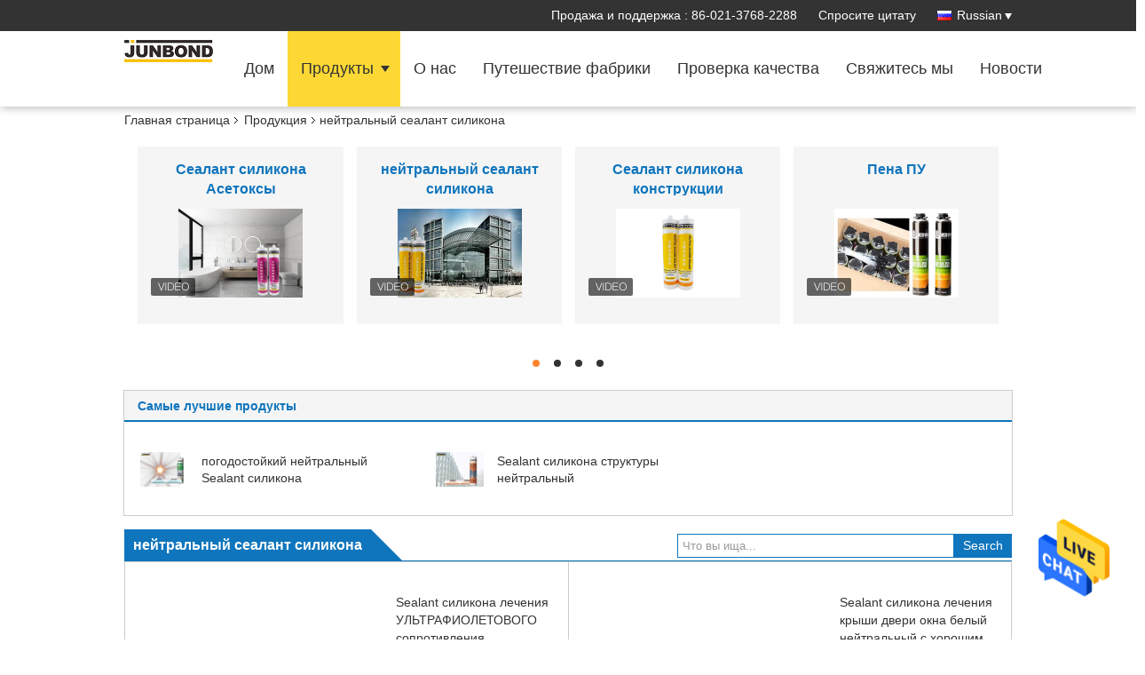

--- FILE ---
content_type: text/html
request_url: https://russian.acetoxysealant.com/supplier-447787-neutral-silicone-sealant
body_size: 22532
content:

<!DOCTYPE html>
<html >
<head>
	<meta charset="utf-8">
	<meta http-equiv="X-UA-Compatible" content="IE=edge">
	<meta name="viewport" content="width=device-width, initial-scale=1">
    <link rel="alternate" href="//m.russian.acetoxysealant.com/supplier-447787-neutral-silicone-sealant" media="only screen and (max-width: 640px)" />
<link hreflang="en" rel="alternate" href="https://www.acetoxysealant.com/supplier-447787-neutral-silicone-sealant" />
<link hreflang="fr" rel="alternate" href="https://french.acetoxysealant.com/supplier-447787-neutral-silicone-sealant" />
<link hreflang="de" rel="alternate" href="https://german.acetoxysealant.com/supplier-447787-neutral-silicone-sealant" />
<link hreflang="it" rel="alternate" href="https://italian.acetoxysealant.com/supplier-447787-neutral-silicone-sealant" />
<link hreflang="es" rel="alternate" href="https://spanish.acetoxysealant.com/supplier-447787-neutral-silicone-sealant" />
<link hreflang="pt" rel="alternate" href="https://portuguese.acetoxysealant.com/supplier-447787-neutral-silicone-sealant" />
<link hreflang="nl" rel="alternate" href="https://dutch.acetoxysealant.com/supplier-447787-neutral-silicone-sealant" />
<link hreflang="el" rel="alternate" href="https://greek.acetoxysealant.com/supplier-447787-neutral-silicone-sealant" />
<link hreflang="ja" rel="alternate" href="https://japanese.acetoxysealant.com/supplier-447787-neutral-silicone-sealant" />
<link hreflang="ko" rel="alternate" href="https://korean.acetoxysealant.com/supplier-447787-neutral-silicone-sealant" />
<link hreflang="ar" rel="alternate" href="https://arabic.acetoxysealant.com/supplier-447787-neutral-silicone-sealant" />
<script type="text/javascript">
/*<![CDATA[*/
var colorUrl = '';
var query_string = ["Products","Show",447787];
var customtplcolor = 99336;
/*]]>*/
</script>
<title>нейтральный сеалант силикона завод, купить хорошее качество нейтральный сеалант силикона продукты из Китая</title>
    <meta name="keywords" content="Китай нейтральный сеалант силикона, нейтральный сеалант силикона завод, Купить нейтральный сеалант силикона, хорошее качество нейтральный сеалант силикона" />
    <meta name="description" content="покупать по низкой цене нейтральный сеалант силикона от нейтральный сеалант силикона завод, Мы обеспечиваем хорошее качество нейтральный сеалант силикона из Китая." />
			<link type='text/css' rel='stylesheet' href='/??/images/global.css,/photo/acetoxysealant/sitetpl/style/common.css?ver=1629886963' media='all'>
			  <script type='text/javascript' src='/js/jquery.js'></script><script type="application/ld+json">[{"@context":"https:\/\/schema.org","@type":"Organization","name":"нейтральный сеалант силикона \u0437\u0430\u0432\u043e\u0434, \u043a\u0443\u043f\u0438\u0442\u044c \u0445\u043e\u0440\u043e\u0448\u0435\u0435 \u043a\u0430\u0447\u0435\u0441\u0442\u0432\u043e нейтральный сеалант силикона \u043f\u0440\u043e\u0434\u0443\u043a\u0442\u044b \u0438\u0437 \u041a\u0438\u0442\u0430\u044f","description":"\u043f\u043e\u043a\u0443\u043f\u0430\u0442\u044c \u043f\u043e \u043d\u0438\u0437\u043a\u043e\u0439 \u0446\u0435\u043d\u0435 нейтральный сеалант силикона \u043e\u0442 нейтральный сеалант силикона \u0437\u0430\u0432\u043e\u0434, \u041c\u044b \u043e\u0431\u0435\u0441\u043f\u0435\u0447\u0438\u0432\u0430\u0435\u043c \u0445\u043e\u0440\u043e\u0448\u0435\u0435 \u043a\u0430\u0447\u0435\u0441\u0442\u0432\u043e нейтральный сеалант силикона \u0438\u0437 \u041a\u0438\u0442\u0430\u044f.","url":"https:\/\/www.acetoxysealant.com\/supplier-447787-neutral-silicone-sealant","logo":"\/logo.gif","address":{"@type":"PostalAddress","addressLocality":"China","addressRegion":"CN","postalCode":"999001","streetAddress":"\u0414\u043e\u0440\u043e\u0433\u0430 802 \u0441\u0442\u0440\u043e\u044f 11 No.518 Xinzhuan, \u0433\u043e\u0440\u043e\u0434\u043e\u043a Xinqiao, Songjiang Dist, \u0428\u0430\u043d\u0445\u0430\u0439, \u041a\u0438\u0442\u0430\u0439"},"email":"sales2@junbond.com","sameAs":["https:\/\/www.facebook.com\/yarina.zhang.31\/","https:\/\/twitter.com\/Echosealant","https:\/\/www.linkedin.com\/in\/rita-youn-73534850\/"],"image":"\/photo\/cl35176366-shanghai_junbond_building_material_co_ltd.jpg","faxNumber":"86-021-3768-2288","telephone":"86-021-3768-2288"},{"@context":"https:\/\/schema.org","@type":"BreadcrumbList","itemListElement":[{"@type":"ListItem","position":2,"name":"\u041f\u0440\u043e\u0434\u0443\u043a\u0446\u0438\u044f","item":"https:\/\/russian.acetoxysealant.com\/products.html"},{"@type":"ListItem","position":3,"name":"\u043d\u0435\u0439\u0442\u0440\u0430\u043b\u044c\u043d\u044b\u0439 \u0441\u0435\u0430\u043b\u0430\u043d\u0442 \u0441\u0438\u043b\u0438\u043a\u043e\u043d\u0430","item":"https:\/\/russian.acetoxysealant.com\/supplier-447787-neutral-silicone-sealant"},{"@type":"ListItem","position":1,"name":"\u0413\u043b\u0430\u0432\u043d\u0430\u044f \u0441\u0442\u0440\u0430\u043d\u0438\u0446\u0430","item":"https:\/\/russian.acetoxysealant.com\/index.html"}]},{"itemListElement":[{"item":{"@context":"http:\/\/schema.org\/","@type":"Product","category":"\u043d\u0435\u0439\u0442\u0440\u0430\u043b\u044c\u043d\u044b\u0439 \u0441\u0435\u0430\u043b\u0430\u043d\u0442 \u0441\u0438\u043b\u0438\u043a\u043e\u043d\u0430","name":"Sealant \u0441\u0438\u043b\u0438\u043a\u043e\u043d\u0430 \u043b\u0435\u0447\u0435\u043d\u0438\u044f \u0423\u041b\u042c\u0422\u0420\u0410\u0424\u0418\u041e\u041b\u0415\u0422\u041e\u0412\u041e\u0413\u041e \u0441\u043e\u043f\u0440\u043e\u0442\u0438\u0432\u043b\u0435\u043d\u0438\u044f \u043d\u0435\u0439\u0442\u0440\u0430\u043b\u044c\u043d\u044b\u0439 \u0434\u043b\u044f \u0435\u043c\u043a\u043e\u0441\u0442\u0438 300ML\/600ML\/200L \u043e\u043a\u043d\u0430","url":"\/sale-40327209-uv-resistance-neutral-cure-silicone-sealant-for-window-300ml-600ml-200l-capacity.html","image":["\/photo\/pl157001253-uv_resistance_neutral_cure_silicone_sealant_for_window_300ml_600ml_200l_capacity.jpg"],"description":"\u043f\u043e\u043a\u0443\u043f\u0430\u0442\u044c \u043f\u043e \u043d\u0438\u0437\u043a\u043e\u0439 \u0446\u0435\u043d\u0435 нейтральный сеалант силикона \u043e\u0442 нейтральный сеалант силикона \u0437\u0430\u0432\u043e\u0434, \u041c\u044b \u043e\u0431\u0435\u0441\u043f\u0435\u0447\u0438\u0432\u0430\u0435\u043c \u0445\u043e\u0440\u043e\u0448\u0435\u0435 \u043a\u0430\u0447\u0435\u0441\u0442\u0432\u043e нейтральный сеалант силикона \u0438\u0437 \u041a\u0438\u0442\u0430\u044f.","brand":{"@type":"Brand","name":"JUNBOND"},"sku":"9600","model":"9600","manufacturer":{"@type":"Organization","legalName":"Shanghai Junbond Building Material CO.LTD","address":{"@type":"PostalAddress","addressCountry":"China","addressLocality":"\u0414\u043e\u0440\u043e\u0433\u0430 802 \u0441\u0442\u0440\u043e\u044f 11 No.518 Xinzhuan, \u0433\u043e\u0440\u043e\u0434\u043e\u043a Xinqiao, Songjiang Dist, \u0428\u0430\u043d\u0445\u0430\u0439, \u041a\u0438\u0442\u0430\u0439"}},"review":{"@type":"Review","reviewRating":{"@type":"Rating","ratingValue":5},"author":{"@type":"Person","name":"Ms. Rita"}},"aggregateRating":{"@type":"aggregateRating","ratingValue":5,"reviewCount":167},"offers":[{"@type":"Offer","price":1,"priceCurrency":"USD","url":"\/sale-40327209-uv-resistance-neutral-cure-silicone-sealant-for-window-300ml-600ml-200l-capacity.html","priceValidUntil":"2023-09-08","itemCondition":"https:\/\/schema.org\/UsedCondition","availability":"https:\/\/schema.org\/InStock","offerCount":1}]},"position":1,"@type":"ListItem"},{"item":{"@context":"http:\/\/schema.org\/","@type":"Product","category":"\u043d\u0435\u0439\u0442\u0440\u0430\u043b\u044c\u043d\u044b\u0439 \u0441\u0435\u0430\u043b\u0430\u043d\u0442 \u0441\u0438\u043b\u0438\u043a\u043e\u043d\u0430","name":"Sealant \u0441\u0438\u043b\u0438\u043a\u043e\u043d\u0430 \u043b\u0435\u0447\u0435\u043d\u0438\u044f \u043a\u0440\u044b\u0448\u0438 \u0434\u0432\u0435\u0440\u0438 \u043e\u043a\u043d\u0430 \u0431\u0435\u043b\u044b\u0439 \u043d\u0435\u0439\u0442\u0440\u0430\u043b\u044c\u043d\u044b\u0439 \u0441 \u0445\u043e\u0440\u043e\u0448\u0438\u043c \u0441\u043e\u043f\u0440\u043e\u0442\u0438\u0432\u043b\u0435\u043d\u0438\u0435\u043c \u0432\u043e\u0434\u044b","url":"\/sale-40327213-window-door-roof-white-neutral-cure-silicone-sealant-with-good-water-resistance.html","image":["\/photo\/pl157001272-window_door_roof_white_neutral_cure_silicone_sealant_with_good_water_resistance.jpg"],"description":"\u043f\u043e\u043a\u0443\u043f\u0430\u0442\u044c \u043f\u043e \u043d\u0438\u0437\u043a\u043e\u0439 \u0446\u0435\u043d\u0435 нейтральный сеалант силикона \u043e\u0442 нейтральный сеалант силикона \u0437\u0430\u0432\u043e\u0434, \u041c\u044b \u043e\u0431\u0435\u0441\u043f\u0435\u0447\u0438\u0432\u0430\u0435\u043c \u0445\u043e\u0440\u043e\u0448\u0435\u0435 \u043a\u0430\u0447\u0435\u0441\u0442\u0432\u043e нейтральный сеалант силикона \u0438\u0437 \u041a\u0438\u0442\u0430\u044f.","brand":{"@type":"Brand","name":"JUNBOND"},"sku":"9600","model":"9600","manufacturer":{"@type":"Organization","legalName":"Shanghai Junbond Building Material CO.LTD","address":{"@type":"PostalAddress","addressCountry":"China","addressLocality":"\u0414\u043e\u0440\u043e\u0433\u0430 802 \u0441\u0442\u0440\u043e\u044f 11 No.518 Xinzhuan, \u0433\u043e\u0440\u043e\u0434\u043e\u043a Xinqiao, Songjiang Dist, \u0428\u0430\u043d\u0445\u0430\u0439, \u041a\u0438\u0442\u0430\u0439"}},"review":{"@type":"Review","reviewRating":{"@type":"Rating","ratingValue":5},"author":{"@type":"Person","name":"Ms. Rita"}},"aggregateRating":{"@type":"aggregateRating","ratingValue":4.5,"reviewCount":117},"offers":[{"@type":"Offer","price":1,"priceCurrency":"USD","url":"\/sale-40327213-window-door-roof-white-neutral-cure-silicone-sealant-with-good-water-resistance.html","priceValidUntil":"2023-09-08","itemCondition":"https:\/\/schema.org\/UsedCondition","availability":"https:\/\/schema.org\/InStock","offerCount":1}]},"position":2,"@type":"ListItem"},{"item":{"@context":"http:\/\/schema.org\/","@type":"Product","category":"\u043d\u0435\u0439\u0442\u0440\u0430\u043b\u044c\u043d\u044b\u0439 \u0441\u0435\u0430\u043b\u0430\u043d\u0442 \u0441\u0438\u043b\u0438\u043a\u043e\u043d\u0430","name":"\u0421\u0438\u043b\u0438\u043a\u043e\u043d \u043f\u0430\u043a\u0435\u0442\u0430 \u0441\u043e\u0441\u0438\u0441\u043a\u0438 \u043d\u0435\u0439\u0442\u0440\u0430\u043b\u044c\u043d\u044b\u0439 \u043e\u0441\u043d\u043e\u0432\u0430\u043b Sealant \u0432\u0440\u0435\u043c\u044f 20 \u043c\u0438\u043d\u0443\u0442 \u043d\u0435\u043a\u043b\u0435\u0439\u043a\u043e\u0435","url":"\/sale-40327220-sausage-package-neutral-silicone-based-sealant-20-minutes-tack-free-time.html","image":["\/photo\/pl157001273-sausage_package_neutral_silicone_based_sealant_20_minutes_tack_free_time.jpg"],"description":"\u043f\u043e\u043a\u0443\u043f\u0430\u0442\u044c \u043f\u043e \u043d\u0438\u0437\u043a\u043e\u0439 \u0446\u0435\u043d\u0435 нейтральный сеалант силикона \u043e\u0442 нейтральный сеалант силикона \u0437\u0430\u0432\u043e\u0434, \u041c\u044b \u043e\u0431\u0435\u0441\u043f\u0435\u0447\u0438\u0432\u0430\u0435\u043c \u0445\u043e\u0440\u043e\u0448\u0435\u0435 \u043a\u0430\u0447\u0435\u0441\u0442\u0432\u043e нейтральный сеалант силикона \u0438\u0437 \u041a\u0438\u0442\u0430\u044f.","brand":{"@type":"Brand","name":"JUNBOND"},"sku":"9600","model":"9600","manufacturer":{"@type":"Organization","legalName":"Shanghai Junbond Building Material CO.LTD","address":{"@type":"PostalAddress","addressCountry":"China","addressLocality":"\u0414\u043e\u0440\u043e\u0433\u0430 802 \u0441\u0442\u0440\u043e\u044f 11 No.518 Xinzhuan, \u0433\u043e\u0440\u043e\u0434\u043e\u043a Xinqiao, Songjiang Dist, \u0428\u0430\u043d\u0445\u0430\u0439, \u041a\u0438\u0442\u0430\u0439"}},"review":{"@type":"Review","reviewRating":{"@type":"Rating","ratingValue":5},"author":{"@type":"Person","name":"Ms. Rita"}},"aggregateRating":{"@type":"aggregateRating","ratingValue":4.7,"reviewCount":129},"offers":[{"@type":"Offer","price":1,"priceCurrency":"USD","url":"\/sale-40327220-sausage-package-neutral-silicone-based-sealant-20-minutes-tack-free-time.html","priceValidUntil":"2023-09-08","itemCondition":"https:\/\/schema.org\/UsedCondition","availability":"https:\/\/schema.org\/InStock","offerCount":1}]},"position":3,"@type":"ListItem"},{"item":{"@context":"http:\/\/schema.org\/","@type":"Product","category":"\u043d\u0435\u0439\u0442\u0440\u0430\u043b\u044c\u043d\u044b\u0439 \u0441\u0435\u0430\u043b\u0430\u043d\u0442 \u0441\u0438\u043b\u0438\u043a\u043e\u043d\u0430","name":"Sealant \u0441\u0438\u043b\u0438\u043a\u043e\u043d\u0430 \u0441\u043e\u043f\u0440\u043e\u0442\u0438\u0432\u043b\u0435\u043d\u0438\u044f \u0442\u0435\u043c\u043f\u0435\u0440\u0430\u0442\u0443\u0440\u044b \u043d\u0435\u0439\u0442\u0440\u0430\u043b\u044c\u043d\u044b\u0439 \u043d\u0430 \u0434\u0432\u0435\u0440\u044c \u0432\u0440\u0435\u043c\u044f 20 \u043c\u0438\u043d\u0443\u0442 \u043d\u0435\u043a\u043b\u0435\u0439\u043a\u043e\u0435","url":"\/sale-40327227-temperature-resistance-neutral-silicone-sealant-for-door-20-minutes-tack-free-time.html","image":["\/photo\/pl157001274-temperature_resistance_neutral_silicone_sealant_for_door_20_minutes_tack_free_time.jpg"],"description":"\u043f\u043e\u043a\u0443\u043f\u0430\u0442\u044c \u043f\u043e \u043d\u0438\u0437\u043a\u043e\u0439 \u0446\u0435\u043d\u0435 нейтральный сеалант силикона \u043e\u0442 нейтральный сеалант силикона \u0437\u0430\u0432\u043e\u0434, \u041c\u044b \u043e\u0431\u0435\u0441\u043f\u0435\u0447\u0438\u0432\u0430\u0435\u043c \u0445\u043e\u0440\u043e\u0448\u0435\u0435 \u043a\u0430\u0447\u0435\u0441\u0442\u0432\u043e нейтральный сеалант силикона \u0438\u0437 \u041a\u0438\u0442\u0430\u044f.","brand":{"@type":"Brand","name":"JUNBOND"},"sku":"9600","model":"9600","manufacturer":{"@type":"Organization","legalName":"Shanghai Junbond Building Material CO.LTD","address":{"@type":"PostalAddress","addressCountry":"China","addressLocality":"\u0414\u043e\u0440\u043e\u0433\u0430 802 \u0441\u0442\u0440\u043e\u044f 11 No.518 Xinzhuan, \u0433\u043e\u0440\u043e\u0434\u043e\u043a Xinqiao, Songjiang Dist, \u0428\u0430\u043d\u0445\u0430\u0439, \u041a\u0438\u0442\u0430\u0439"}},"review":{"@type":"Review","reviewRating":{"@type":"Rating","ratingValue":5},"author":{"@type":"Person","name":"Ms. Rita"}},"aggregateRating":{"@type":"aggregateRating","ratingValue":4.7,"reviewCount":198},"offers":[{"@type":"Offer","price":1,"priceCurrency":"USD","url":"\/sale-40327227-temperature-resistance-neutral-silicone-sealant-for-door-20-minutes-tack-free-time.html","priceValidUntil":"2023-09-08","itemCondition":"https:\/\/schema.org\/UsedCondition","availability":"https:\/\/schema.org\/InStock","offerCount":1}]},"position":4,"@type":"ListItem"},{"item":{"@context":"http:\/\/schema.org\/","@type":"Product","category":"\u043d\u0435\u0439\u0442\u0440\u0430\u043b\u044c\u043d\u044b\u0439 \u0441\u0435\u0430\u043b\u0430\u043d\u0442 \u0441\u0438\u043b\u0438\u043a\u043e\u043d\u0430","name":"Sealant 300ML 600ML 200L \u0441\u0438\u043b\u0438\u043a\u043e\u043d\u0430 \u0441\u043e\u043f\u0440\u043e\u0442\u0438\u0432\u043b\u0435\u043d\u0438\u044f \u0432\u043e\u0434\u044b \u043d\u0435\u0439\u0442\u0440\u0430\u043b\u044c\u043d\u044b\u0439","url":"\/sale-40327232-water-resistance-neutral-silicone-sealant-300ml-600ml-200l.html","image":["\/photo\/pl157001275-water_resistance_neutral_silicone_sealant_300ml_600ml_200l.jpg"],"description":"\u043f\u043e\u043a\u0443\u043f\u0430\u0442\u044c \u043f\u043e \u043d\u0438\u0437\u043a\u043e\u0439 \u0446\u0435\u043d\u0435 нейтральный сеалант силикона \u043e\u0442 нейтральный сеалант силикона \u0437\u0430\u0432\u043e\u0434, \u041c\u044b \u043e\u0431\u0435\u0441\u043f\u0435\u0447\u0438\u0432\u0430\u0435\u043c \u0445\u043e\u0440\u043e\u0448\u0435\u0435 \u043a\u0430\u0447\u0435\u0441\u0442\u0432\u043e нейтральный сеалант силикона \u0438\u0437 \u041a\u0438\u0442\u0430\u044f.","brand":{"@type":"Brand","name":"JUNBOND"},"sku":"9600","model":"9600","manufacturer":{"@type":"Organization","legalName":"Shanghai Junbond Building Material CO.LTD","address":{"@type":"PostalAddress","addressCountry":"China","addressLocality":"\u0414\u043e\u0440\u043e\u0433\u0430 802 \u0441\u0442\u0440\u043e\u044f 11 No.518 Xinzhuan, \u0433\u043e\u0440\u043e\u0434\u043e\u043a Xinqiao, Songjiang Dist, \u0428\u0430\u043d\u0445\u0430\u0439, \u041a\u0438\u0442\u0430\u0439"}},"review":{"@type":"Review","reviewRating":{"@type":"Rating","ratingValue":5},"author":{"@type":"Person","name":"Ms. Rita"}},"aggregateRating":{"@type":"aggregateRating","ratingValue":5,"reviewCount":103},"offers":[{"@type":"Offer","price":1,"priceCurrency":"USD","url":"\/sale-40327232-water-resistance-neutral-silicone-sealant-300ml-600ml-200l.html","priceValidUntil":"2023-09-08","itemCondition":"https:\/\/schema.org\/UsedCondition","availability":"https:\/\/schema.org\/InStock","offerCount":1}]},"position":5,"@type":"ListItem"},{"item":{"@context":"http:\/\/schema.org\/","@type":"Product","category":"\u043d\u0435\u0439\u0442\u0440\u0430\u043b\u044c\u043d\u044b\u0439 \u0441\u0435\u0430\u043b\u0430\u043d\u0442 \u0441\u0438\u043b\u0438\u043a\u043e\u043d\u0430","name":"Sealant \u0441\u0438\u043b\u0438\u043a\u043e\u043d\u0430 \u0432\u044b\u043a\u043e\u0441\u0442\u043d\u043e\u0441\u0442\u0438 \u043a\u0440\u044b\u0448\u0438 \u0440\u0430\u0437\u043d\u0438\u0446\u0430 \u0432 \u0442\u0435\u043c\u043f\u0435\u0440\u0430\u0442\u0443\u0440\u044b \u0441\u0440\u0435\u0434\u043d\u0435\u0433\u043e \u043d\u0435\u0439\u0442\u0440\u0430\u043b\u044c\u043d\u043e\u0433\u043e \u0430\u043d\u0442\u0438- \u043f\u043e\u0432\u0441\u044e\u0434\u0443","url":"\/sale-40327240-roof-medium-viscosity-neutral-silicone-sealant-anti-high-and-low-temperature-difference.html","image":["\/photo\/pl157001276-roof_medium_viscosity_neutral_silicone_sealant_anti_high_and_low_temperature_difference.jpg"],"description":"\u043f\u043e\u043a\u0443\u043f\u0430\u0442\u044c \u043f\u043e \u043d\u0438\u0437\u043a\u043e\u0439 \u0446\u0435\u043d\u0435 нейтральный сеалант силикона \u043e\u0442 нейтральный сеалант силикона \u0437\u0430\u0432\u043e\u0434, \u041c\u044b \u043e\u0431\u0435\u0441\u043f\u0435\u0447\u0438\u0432\u0430\u0435\u043c \u0445\u043e\u0440\u043e\u0448\u0435\u0435 \u043a\u0430\u0447\u0435\u0441\u0442\u0432\u043e нейтральный сеалант силикона \u0438\u0437 \u041a\u0438\u0442\u0430\u044f.","brand":{"@type":"Brand","name":"JUNBOND"},"sku":"9600","model":"9600","manufacturer":{"@type":"Organization","legalName":"Shanghai Junbond Building Material CO.LTD","address":{"@type":"PostalAddress","addressCountry":"China","addressLocality":"\u0414\u043e\u0440\u043e\u0433\u0430 802 \u0441\u0442\u0440\u043e\u044f 11 No.518 Xinzhuan, \u0433\u043e\u0440\u043e\u0434\u043e\u043a Xinqiao, Songjiang Dist, \u0428\u0430\u043d\u0445\u0430\u0439, \u041a\u0438\u0442\u0430\u0439"}},"review":{"@type":"Review","reviewRating":{"@type":"Rating","ratingValue":5},"author":{"@type":"Person","name":"Ms. Rita"}},"aggregateRating":{"@type":"aggregateRating","ratingValue":4.8,"reviewCount":133},"offers":[{"@type":"Offer","price":1,"priceCurrency":"USD","url":"\/sale-40327240-roof-medium-viscosity-neutral-silicone-sealant-anti-high-and-low-temperature-difference.html","priceValidUntil":"2023-09-08","itemCondition":"https:\/\/schema.org\/UsedCondition","availability":"https:\/\/schema.org\/InStock","offerCount":1}]},"position":6,"@type":"ListItem"},{"item":{"@context":"http:\/\/schema.org\/","@type":"Product","category":"\u043d\u0435\u0439\u0442\u0440\u0430\u043b\u044c\u043d\u044b\u0439 \u0441\u0435\u0430\u043b\u0430\u043d\u0442 \u0441\u0438\u043b\u0438\u043a\u043e\u043d\u0430","name":"\u0415\u043c\u043a\u043e\u0441\u0442\u044c 300ML\/600ML\/200L Sealant \u0441\u0438\u043b\u0438\u043a\u043e\u043d\u0430 \u043e\u043a\u043d\u0430 \u043d\u0435\u0439\u0442\u0440\u0430\u043b\u044c\u043d\u0430\u044f","url":"\/sale-40327245-window-neutral-silicone-sealant-300ml-600ml-200l-capacity.html","image":["\/photo\/pl157001277-window_neutral_silicone_sealant_300ml_600ml_200l_capacity.jpg"],"description":"\u043f\u043e\u043a\u0443\u043f\u0430\u0442\u044c \u043f\u043e \u043d\u0438\u0437\u043a\u043e\u0439 \u0446\u0435\u043d\u0435 нейтральный сеалант силикона \u043e\u0442 нейтральный сеалант силикона \u0437\u0430\u0432\u043e\u0434, \u041c\u044b \u043e\u0431\u0435\u0441\u043f\u0435\u0447\u0438\u0432\u0430\u0435\u043c \u0445\u043e\u0440\u043e\u0448\u0435\u0435 \u043a\u0430\u0447\u0435\u0441\u0442\u0432\u043e нейтральный сеалант силикона \u0438\u0437 \u041a\u0438\u0442\u0430\u044f.","brand":{"@type":"Brand","name":"JUNBOND"},"sku":"9600","model":"9600","manufacturer":{"@type":"Organization","legalName":"Shanghai Junbond Building Material CO.LTD","address":{"@type":"PostalAddress","addressCountry":"China","addressLocality":"\u0414\u043e\u0440\u043e\u0433\u0430 802 \u0441\u0442\u0440\u043e\u044f 11 No.518 Xinzhuan, \u0433\u043e\u0440\u043e\u0434\u043e\u043a Xinqiao, Songjiang Dist, \u0428\u0430\u043d\u0445\u0430\u0439, \u041a\u0438\u0442\u0430\u0439"}},"review":{"@type":"Review","reviewRating":{"@type":"Rating","ratingValue":5},"author":{"@type":"Person","name":"Ms. Rita"}},"aggregateRating":{"@type":"aggregateRating","ratingValue":4.6,"reviewCount":101},"offers":[{"@type":"Offer","price":1,"priceCurrency":"USD","url":"\/sale-40327245-window-neutral-silicone-sealant-300ml-600ml-200l-capacity.html","priceValidUntil":"2023-09-08","itemCondition":"https:\/\/schema.org\/UsedCondition","availability":"https:\/\/schema.org\/InStock","offerCount":1}]},"position":7,"@type":"ListItem"},{"item":{"@context":"http:\/\/schema.org\/","@type":"Product","category":"\u043d\u0435\u0439\u0442\u0440\u0430\u043b\u044c\u043d\u044b\u0439 \u0441\u0435\u0430\u043b\u0430\u043d\u0442 \u0441\u0438\u043b\u0438\u043a\u043e\u043d\u0430","name":"Sealant \u0441\u0438\u043b\u0438\u043a\u043e\u043d\u0430 300ML 600ML 200L \u043d\u0435\u0439\u0442\u0440\u0430\u043b\u044c\u043d\u044b\u0439 \u0432 \u043f\u043b\u0430\u0441\u0442\u0438\u043a\u043e\u0432\u044b\u0445 \u0431\u0443\u0442\u044b\u043b\u043a\u0430\u0445\/\u0441\u043e\u0441\u0438\u0441\u043a\u0435\/\u0431\u0430\u0440\u0430\u0431\u0430\u043d\u0447\u0438\u043a\u0435","url":"\/sale-40327250-300ml-600ml-200l-neutral-silicone-sealant-in-plastic-bottles-sausage-drum.html","image":["\/photo\/pl157001284-300ml_600ml_200l_neutral_silicone_sealant_in_plastic_bottles_sausage_drum.jpg"],"description":"\u043f\u043e\u043a\u0443\u043f\u0430\u0442\u044c \u043f\u043e \u043d\u0438\u0437\u043a\u043e\u0439 \u0446\u0435\u043d\u0435 нейтральный сеалант силикона \u043e\u0442 нейтральный сеалант силикона \u0437\u0430\u0432\u043e\u0434, \u041c\u044b \u043e\u0431\u0435\u0441\u043f\u0435\u0447\u0438\u0432\u0430\u0435\u043c \u0445\u043e\u0440\u043e\u0448\u0435\u0435 \u043a\u0430\u0447\u0435\u0441\u0442\u0432\u043e нейтральный сеалант силикона \u0438\u0437 \u041a\u0438\u0442\u0430\u044f.","brand":{"@type":"Brand","name":"JUNBOND"},"sku":"9600","model":"9600","manufacturer":{"@type":"Organization","legalName":"Shanghai Junbond Building Material CO.LTD","address":{"@type":"PostalAddress","addressCountry":"China","addressLocality":"\u0414\u043e\u0440\u043e\u0433\u0430 802 \u0441\u0442\u0440\u043e\u044f 11 No.518 Xinzhuan, \u0433\u043e\u0440\u043e\u0434\u043e\u043a Xinqiao, Songjiang Dist, \u0428\u0430\u043d\u0445\u0430\u0439, \u041a\u0438\u0442\u0430\u0439"}},"review":{"@type":"Review","reviewRating":{"@type":"Rating","ratingValue":5},"author":{"@type":"Person","name":"Ms. Rita"}},"aggregateRating":{"@type":"aggregateRating","ratingValue":4.9,"reviewCount":104},"offers":[{"@type":"Offer","price":1,"priceCurrency":"USD","url":"\/sale-40327250-300ml-600ml-200l-neutral-silicone-sealant-in-plastic-bottles-sausage-drum.html","priceValidUntil":"2023-09-08","itemCondition":"https:\/\/schema.org\/UsedCondition","availability":"https:\/\/schema.org\/InStock","offerCount":1}]},"position":8,"@type":"ListItem"},{"item":{"@context":"http:\/\/schema.org\/","@type":"Product","category":"\u043d\u0435\u0439\u0442\u0440\u0430\u043b\u044c\u043d\u044b\u0439 \u0441\u0435\u0430\u043b\u0430\u043d\u0442 \u0441\u0438\u043b\u0438\u043a\u043e\u043d\u0430","name":"Sealant \u0441\u0438\u043b\u0438\u043a\u043e\u043d\u0430 \u0441\u043e\u0441\u0438\u0441\u043a\u0438 \u0441\u043e\u043f\u0440\u043e\u0442\u0438\u0432\u043b\u0435\u043d\u0438\u0435 \u0432\u043e\u0434\u044b \u0431\u0435\u043b\u043e\u0433\u043e \u043d\u0435\u0439\u0442\u0440\u0430\u043b\u044c\u043d\u043e\u0433\u043e \u0430\u043d\u0442\u0438- \u0443\u043b\u044c\u0442\u0440\u0430\u0444\u0438\u043e\u043b\u0435\u0442\u043e\u0432 \u0445\u043e\u0440\u043e\u0448\u0435\u0435","url":"\/sale-40327265-sausage-white-neutral-silicone-sealant-anti-ultraviolet-good-water-resistance.html","image":["\/photo\/pl157001286-sausage_white_neutral_silicone_sealant_anti_ultraviolet_good_water_resistance.jpg"],"description":"\u043f\u043e\u043a\u0443\u043f\u0430\u0442\u044c \u043f\u043e \u043d\u0438\u0437\u043a\u043e\u0439 \u0446\u0435\u043d\u0435 нейтральный сеалант силикона \u043e\u0442 нейтральный сеалант силикона \u0437\u0430\u0432\u043e\u0434, \u041c\u044b \u043e\u0431\u0435\u0441\u043f\u0435\u0447\u0438\u0432\u0430\u0435\u043c \u0445\u043e\u0440\u043e\u0448\u0435\u0435 \u043a\u0430\u0447\u0435\u0441\u0442\u0432\u043e нейтральный сеалант силикона \u0438\u0437 \u041a\u0438\u0442\u0430\u044f.","brand":{"@type":"Brand","name":"JUNBOND"},"sku":"9600","model":"9600","manufacturer":{"@type":"Organization","legalName":"Shanghai Junbond Building Material CO.LTD","address":{"@type":"PostalAddress","addressCountry":"China","addressLocality":"\u0414\u043e\u0440\u043e\u0433\u0430 802 \u0441\u0442\u0440\u043e\u044f 11 No.518 Xinzhuan, \u0433\u043e\u0440\u043e\u0434\u043e\u043a Xinqiao, Songjiang Dist, \u0428\u0430\u043d\u0445\u0430\u0439, \u041a\u0438\u0442\u0430\u0439"}},"review":{"@type":"Review","reviewRating":{"@type":"Rating","ratingValue":5},"author":{"@type":"Person","name":"Ms. Rita"}},"aggregateRating":{"@type":"aggregateRating","ratingValue":4.8,"reviewCount":190},"offers":[{"@type":"Offer","price":1,"priceCurrency":"USD","url":"\/sale-40327265-sausage-white-neutral-silicone-sealant-anti-ultraviolet-good-water-resistance.html","priceValidUntil":"2023-09-08","itemCondition":"https:\/\/schema.org\/UsedCondition","availability":"https:\/\/schema.org\/InStock","offerCount":1}]},"position":9,"@type":"ListItem"},{"item":{"@context":"http:\/\/schema.org\/","@type":"Product","category":"\u043d\u0435\u0439\u0442\u0440\u0430\u043b\u044c\u043d\u044b\u0439 \u0441\u0435\u0430\u043b\u0430\u043d\u0442 \u0441\u0438\u043b\u0438\u043a\u043e\u043d\u0430","name":"\u0420\u0430\u0437\u043d\u0438\u0446\u0430 \u0432 \u0442\u0435\u043c\u043f\u0435\u0440\u0430\u0442\u0443\u0440\u044b \u0431\u0435\u043b\u043e\u0433\u043e \u043d\u0435\u0439\u0442\u0440\u0430\u043b\u044c\u043d\u043e\u0433\u043e Sealant \u0441\u0438\u043b\u0438\u043a\u043e\u043d\u0430 \u043b\u0435\u0447\u0435\u043d\u0438\u044f \u0430\u043d\u0442\u0438- \u043f\u043e\u0432\u0441\u044e\u0434\u0443","url":"\/sale-40327256-white-neutral-cure-silicone-sealant-anti-high-and-low-temperature-difference.html","image":["\/photo\/pl150370336-white_neutral_cure_silicone_sealant_anti_high_and_low_temperature_difference.jpg"],"description":"\u043f\u043e\u043a\u0443\u043f\u0430\u0442\u044c \u043f\u043e \u043d\u0438\u0437\u043a\u043e\u0439 \u0446\u0435\u043d\u0435 нейтральный сеалант силикона \u043e\u0442 нейтральный сеалант силикона \u0437\u0430\u0432\u043e\u0434, \u041c\u044b \u043e\u0431\u0435\u0441\u043f\u0435\u0447\u0438\u0432\u0430\u0435\u043c \u0445\u043e\u0440\u043e\u0448\u0435\u0435 \u043a\u0430\u0447\u0435\u0441\u0442\u0432\u043e нейтральный сеалант силикона \u0438\u0437 \u041a\u0438\u0442\u0430\u044f.","brand":{"@type":"Brand","name":"JUNBOND"},"sku":"9600","model":"9600","manufacturer":{"@type":"Organization","legalName":"Shanghai Junbond Building Material CO.LTD","address":{"@type":"PostalAddress","addressCountry":"China","addressLocality":"\u0414\u043e\u0440\u043e\u0433\u0430 802 \u0441\u0442\u0440\u043e\u044f 11 No.518 Xinzhuan, \u0433\u043e\u0440\u043e\u0434\u043e\u043a Xinqiao, Songjiang Dist, \u0428\u0430\u043d\u0445\u0430\u0439, \u041a\u0438\u0442\u0430\u0439"}},"review":{"@type":"Review","reviewRating":{"@type":"Rating","ratingValue":5},"author":{"@type":"Person","name":"Ms. Rita"}},"aggregateRating":{"@type":"aggregateRating","ratingValue":4.7,"reviewCount":187},"offers":[{"@type":"Offer","price":1,"priceCurrency":"USD","url":"\/sale-40327256-white-neutral-cure-silicone-sealant-anti-high-and-low-temperature-difference.html","priceValidUntil":"2023-09-08","itemCondition":"https:\/\/schema.org\/UsedCondition","availability":"https:\/\/schema.org\/InStock","offerCount":1}]},"position":10,"@type":"ListItem"}]}]</script></head>
<body>
    <div id="floatAd" style="z-index: 110000;position:absolute;right:30px;bottom:60px;height:79px;display: block;">
                <a href="/webim/webim_tab.html" rel="nofollow" onclick= 'setwebimCookie(0,0,0);' target="_blank">
            <img style="width: 80px;cursor: pointer;" alt='Отправить сообщение' src="/images/floatimage_chat.gif"/>
        </a>
            </div>
<a style="display: none" class="float-inquiry" href="/contactnow.html" onclick='setinquiryCookie("{\"showproduct\":0,\"pid\":0,\"name\":\"\",\"source_url\":\"\",\"picurl\":\"\",\"propertyDetail\":[],\"username\":\"Ms. Rita\",\"viewTime\":\"\\u041f\\u043e\\u0441\\u043b\\u0435\\u0434\\u043d\\u0435\\u0435 \\u0412\\u043e\\u0439\\u0442\\u0438 : 5 \\u0447\\u0430\\u0441\\u043e\\u0432 51 minuts \\u0442\\u043e\\u043c\\u0443 \\u043d\\u0430\\u0437\\u0430\\u0434\",\"subject\":\"\\u041f\\u043e\\u0436\\u0430\\u043b\\u0443\\u0439\\u0441\\u0442\\u0430, \\u043f\\u0440\\u0438\\u0448\\u043b\\u0438\\u0442\\u0435 \\u043c\\u043d\\u0435 \\u0441\\u0432\\u043e\\u044e \\u0446\\u0435\\u043d\\u0443 \\u0441\\u043f\\u0438\\u0441\\u043e\\u043a\",\"countrycode\":\"US\"}");'></a>
<script>
    function getCookie(name) {
        var arr = document.cookie.match(new RegExp("(^| )" + name + "=([^;]*)(;|$)"));
        if (arr != null) {
            return unescape(arr[2]);
        }
        return null;
    }
    var is_new_mjy = '0';
    if (is_new_mjy==1 && isMobileDevice() && getCookie('webim_login_name') && getCookie('webim_buyer_id') && getCookie('webim_51687_seller_id')) {
        document.getElementById("floatAd").style.display = "none";
    }
    // 检测是否是移动端访问
    function isMobileDevice() {
        return /Android|webOS|iPhone|iPad|iPod|BlackBerry|IEMobile|Opera Mini/i.test(navigator.userAgent);
    }

</script><script>
var originProductInfo = '';
var originProductInfo = {"showproduct":1,"pid":"34335668","name":"\u043f\u043e\u0433\u043e\u0434\u043e\u0441\u0442\u043e\u0439\u043a\u0438\u0439 \u043d\u0435\u0439\u0442\u0440\u0430\u043b\u044c\u043d\u044b\u0439 Sealant \u0441\u0438\u043b\u0438\u043a\u043e\u043d\u0430","source_url":"\/sale-34335668-sealant.html","picurl":"\/photo\/pd132761416-weatherproof_neutral_silicone_sealant.jpg","propertyDetail":[["\u041d\u0430\u0437\u0432\u0430\u043d\u0438\u0435 \u043f\u0440\u043e\u0434\u0443\u043a\u0442\u0430","\u041d\u0435\u0439\u0442\u0440\u0430\u043b\u044c\u043d\u0430\u044f \u0447\u0435\u0440\u043d\u043e\u0442\u0430 Sealant \u0441\u0438\u043b\u0438\u043a\u043e\u043d\u0430"],["Sealant \u0441\u0438\u043b\u0438\u043a\u043e\u043d\u0430 FeaturesLight \u0441\u0435\u0440\u044b\u0439","\u0420\u0430\u0437\u0434\u0430\u0442\u0447\u0438\u043a \u041c\u044c\u044f\u043d\u043c\u044b Sealant \u0441\u0438\u043b\u0438\u043a\u043e\u043d\u0430"],["\u041f\u0430\u043a\u0435\u0442","\u043f\u043b\u0430\u0441\u0442\u0438\u043a\u043e\u0432\u0430\u044f \u0431\u0443\u0442\u044b\u043b\u043a\u0430"],["\u0415\u043c\u043a\u043e\u0441\u0442\u044c:","300ml"]],"company_name":null,"picurl_c":"\/photo\/pc132761416-weatherproof_neutral_silicone_sealant.jpg","price":"Negotiable","username":"admin","viewTime":"\u041f\u043e\u0441\u043b\u0435\u0434\u043d\u0435\u0435 \u0412\u043e\u0439\u0442\u0438 : 4 \u0447\u0430\u0441\u043e\u0432 51 minuts \u0442\u043e\u043c\u0443 \u043d\u0430\u0437\u0430\u0434","subject":"\u041f\u043e\u0436\u0430\u043b\u0443\u0439\u0441\u0442\u0430, \u0443\u043a\u0430\u0437\u044b\u0432\u0430\u0439\u0442\u0435 \u043d\u0430\u043c \u0432\u0430\u0448 \u043f\u043e\u0433\u043e\u0434\u043e\u0441\u0442\u043e\u0439\u043a\u0438\u0439 \u043d\u0435\u0439\u0442\u0440\u0430\u043b\u044c\u043d\u044b\u0439 Sealant \u0441\u0438\u043b\u0438\u043a\u043e\u043d\u0430","countrycode":"US"};
var save_url = "/contactsave.html";
var update_url = "/updateinquiry.html";
var productInfo = {};
var defaulProductInfo = {};
var myDate = new Date();
var curDate = myDate.getFullYear()+'-'+(parseInt(myDate.getMonth())+1)+'-'+myDate.getDate();
var message = '';
var default_pop = 1;
var leaveMessageDialog = document.getElementsByClassName('leave-message-dialog')[0]; // 获取弹层
var _$$ = function (dom) {
    return document.querySelectorAll(dom);
};
resInfo = originProductInfo;
defaulProductInfo.pid = resInfo['pid'];
defaulProductInfo.productName = resInfo['name'];
defaulProductInfo.productInfo = resInfo['propertyDetail'];
defaulProductInfo.productImg = resInfo['picurl_c'];
defaulProductInfo.subject = resInfo['subject'];
defaulProductInfo.productImgAlt = resInfo['name'];
var inquirypopup_tmp = 1;
var message = 'Дорогой,'+'\r\n'+"Мне интересно"+' '+trim(resInfo['name'])+", не могли бы вы прислать мне более подробную информацию, такую ​​как тип, размер, MOQ, материал и т. д."+'\r\n'+"Спасибо!"+'\r\n'+"Жду твоего ответа.";
var message_1 = 'Дорогой,'+'\r\n'+"Мне интересно"+' '+trim(resInfo['name'])+", не могли бы вы прислать мне более подробную информацию, такую ​​как тип, размер, MOQ, материал и т. д."+'\r\n'+"Спасибо!"+'\r\n'+"Жду твоего ответа.";
var message_2 = 'Здравствуйте,'+'\r\n'+"я ищу"+' '+trim(resInfo['name'])+", пришлите мне цену, спецификацию и изображение."+'\r\n'+"Будем очень признательны за ваш быстрый ответ."+'\r\n'+"Не стесняйтесь обращаться ко мне за дополнительной информацией."+'\r\n'+"Большое спасибо.";
var message_3 = 'Здравствуйте,'+'\r\n'+trim(resInfo['name'])+' '+"соответствует моим ожиданиям."+'\r\n'+"Пожалуйста, дайте мне лучшую цену и другую информацию о продукте."+'\r\n'+"Не стесняйтесь обращаться ко мне через мою почту."+'\r\n'+"Большое спасибо.";

var message_4 = 'Дорогой,'+'\r\n'+"Какая цена FOB на вашем"+' '+trim(resInfo['name'])+'?'+'\r\n'+"Какое ближайшее имя порта?"+'\r\n'+"Пожалуйста, ответьте мне как можно скорее, было бы лучше поделиться дополнительной информацией."+'\r\n'+"С уважением!";
var message_5 = 'Всем привет,'+'\r\n'+"Мне очень интересно ваше"+' '+trim(resInfo['name'])+'.'+'\r\n'+"Пожалуйста, пришлите мне информацию о вашем продукте."+'\r\n'+"Жду вашего быстрого ответа."+'\r\n'+"Не стесняйтесь обращаться ко мне по почте."+'\r\n'+"С уважением!";

var message_6 = 'Дорогой,'+'\r\n'+"Пожалуйста, предоставьте нам информацию о вашем"+' '+trim(resInfo['name'])+", такие как тип, размер, материал и, конечно же, лучшая цена."+'\r\n'+"Жду вашего быстрого ответа."+'\r\n'+"Вы!";
var message_7 = 'Дорогой,'+'\r\n'+"Вы можете поставить"+' '+trim(resInfo['name'])+" для нас?"+'\r\n'+"Сначала нам нужен прайс-лист и некоторые сведения о продукте."+'\r\n'+"Надеюсь получить ответ в ближайшее время и надеюсь на сотрудничество."+'\r\n'+"Большое спасибо.";
var message_8 = 'Здравствуй,'+'\r\n'+"я ищу"+' '+trim(resInfo['name'])+", пожалуйста, дайте мне более подробную информацию о продукте."+'\r\n'+"Я с нетерпением жду вашего ответа."+'\r\n'+"Вы!";
var message_9 = 'Здравствуйте,'+'\r\n'+"Твой"+' '+trim(resInfo['name'])+" очень хорошо отвечает моим требованиям."+'\r\n'+"Пожалуйста, пришлите мне цену, спецификацию, аналогичная модель будет в порядке."+'\r\n'+"Не стесняйтесь общаться со мной."+'\r\n'+"Спасибо!";
var message_10 = 'Дорогой,'+'\r\n'+"Я хочу узнать больше о деталях и цитате"+' '+trim(resInfo['name'])+'.'+'\r\n'+"Не стесняйтесь обратиться ко мне."+'\r\n'+"С уважением!";

var r = getRandom(1,10);

defaulProductInfo.message = eval("message_"+r);

var mytAjax = {

    post: function(url, data, fn) {
        var xhr = new XMLHttpRequest();
        xhr.open("POST", url, true);
        xhr.setRequestHeader("Content-Type", "application/x-www-form-urlencoded;charset=UTF-8");
        xhr.setRequestHeader("X-Requested-With", "XMLHttpRequest");
        xhr.setRequestHeader('Content-Type','text/plain;charset=UTF-8');
        xhr.onreadystatechange = function() {
            if(xhr.readyState == 4 && (xhr.status == 200 || xhr.status == 304)) {
                fn.call(this, xhr.responseText);
            }
        };
        xhr.send(data);
    },

    postform: function(url, data, fn) {
        var xhr = new XMLHttpRequest();
        xhr.open("POST", url, true);
        xhr.setRequestHeader("X-Requested-With", "XMLHttpRequest");
        xhr.onreadystatechange = function() {
            if(xhr.readyState == 4 && (xhr.status == 200 || xhr.status == 304)) {
                fn.call(this, xhr.responseText);
            }
        };
        xhr.send(data);
    }
};
window.onload = function(){
    leaveMessageDialog = document.getElementsByClassName('leave-message-dialog')[0];
    if (window.localStorage.recordDialogStatus=='undefined' || (window.localStorage.recordDialogStatus!='undefined' && window.localStorage.recordDialogStatus != curDate)) {
        setTimeout(function(){
            if(parseInt(inquirypopup_tmp%10) == 1){
                creatDialog(defaulProductInfo, 1);
            }
        }, 6000);
    }
};
function trim(str)
{
    str = str.replace(/(^\s*)/g,"");
    return str.replace(/(\s*$)/g,"");
};
function getRandom(m,n){
    var num = Math.floor(Math.random()*(m - n) + n);
    return num;
};
function strBtn(param) {

    var starattextarea = document.getElementById("textareamessage").value.length;
    var email = document.getElementById("startEmail").value;

    var default_tip = document.querySelectorAll(".watermark_container").length;
    if (20 < starattextarea && starattextarea < 3000) {
        if(default_tip>0){
            document.getElementById("textareamessage1").parentNode.parentNode.nextElementSibling.style.display = "none";
        }else{
            document.getElementById("textareamessage1").parentNode.nextElementSibling.style.display = "none";
        }

    } else {
        if(default_tip>0){
            document.getElementById("textareamessage1").parentNode.parentNode.nextElementSibling.style.display = "block";
        }else{
            document.getElementById("textareamessage1").parentNode.nextElementSibling.style.display = "block";
        }

        return;
    }

    var re = /^([a-zA-Z0-9_-])+@([a-zA-Z0-9_-])+\.([a-zA-Z0-9_-])+/i;/*邮箱不区分大小写*/
    if (!re.test(email)) {
        document.getElementById("startEmail").nextElementSibling.style.display = "block";
        return;
    } else {
        document.getElementById("startEmail").nextElementSibling.style.display = "none";
    }

    var subject = document.getElementById("pop_subject").value;
    var pid = document.getElementById("pop_pid").value;
    var message = document.getElementById("textareamessage").value;
    var sender_email = document.getElementById("startEmail").value;
    var tel = '';
    if (document.getElementById("tel0") != undefined && document.getElementById("tel0") != '')
        tel = document.getElementById("tel0").value;
    var form_serialize = '&tel='+tel;

    form_serialize = form_serialize.replace(/\+/g, "%2B");
    mytAjax.post(save_url,"pid="+pid+"&subject="+subject+"&email="+sender_email+"&message="+(message)+form_serialize,function(res){
        var mes = JSON.parse(res);
        if(mes.status == 200){
            var iid = mes.iid;
            document.getElementById("pop_iid").value = iid;
            document.getElementById("pop_uuid").value = mes.uuid;

            if(typeof gtag_report_conversion === "function"){
                gtag_report_conversion();//执行统计js代码
            }
            if(typeof fbq === "function"){
                fbq('track','Purchase');//执行统计js代码
            }
        }
    });
    for (var index = 0; index < document.querySelectorAll(".dialog-content-pql").length; index++) {
        document.querySelectorAll(".dialog-content-pql")[index].style.display = "none";
    };
    $('#idphonepql').val(tel);
    document.getElementById("dialog-content-pql-id").style.display = "block";
    ;
};
function twoBtnOk(param) {

    var selectgender = document.getElementById("Mr").innerHTML;
    var iid = document.getElementById("pop_iid").value;
    var sendername = document.getElementById("idnamepql").value;
    var senderphone = document.getElementById("idphonepql").value;
    var sendercname = document.getElementById("idcompanypql").value;
    var uuid = document.getElementById("pop_uuid").value;
    var gender = 2;
    if(selectgender == 'Mr.') gender = 0;
    if(selectgender == 'Mrs.') gender = 1;
    var pid = document.getElementById("pop_pid").value;
    var form_serialize = '';

        form_serialize = form_serialize.replace(/\+/g, "%2B");

    mytAjax.post(update_url,"iid="+iid+"&gender="+gender+"&uuid="+uuid+"&name="+(sendername)+"&tel="+(senderphone)+"&company="+(sendercname)+form_serialize,function(res){});

    for (var index = 0; index < document.querySelectorAll(".dialog-content-pql").length; index++) {
        document.querySelectorAll(".dialog-content-pql")[index].style.display = "none";
    };
    document.getElementById("dialog-content-pql-ok").style.display = "block";

};
function toCheckMust(name) {
    $('#'+name+'error').hide();
}
function handClidk(param) {
    var starattextarea = document.getElementById("textareamessage1").value.length;
    var email = document.getElementById("startEmail1").value;
    var default_tip = document.querySelectorAll(".watermark_container").length;
    if (20 < starattextarea && starattextarea < 3000) {
        if(default_tip>0){
            document.getElementById("textareamessage1").parentNode.parentNode.nextElementSibling.style.display = "none";
        }else{
            document.getElementById("textareamessage1").parentNode.nextElementSibling.style.display = "none";
        }

    } else {
        if(default_tip>0){
            document.getElementById("textareamessage1").parentNode.parentNode.nextElementSibling.style.display = "block";
        }else{
            document.getElementById("textareamessage1").parentNode.nextElementSibling.style.display = "block";
        }

        return;
    }

    var re = /^([a-zA-Z0-9_-])+@([a-zA-Z0-9_-])+\.([a-zA-Z0-9_-])+/i;
    if (!re.test(email)) {
        document.getElementById("startEmail1").nextElementSibling.style.display = "block";
        return;
    } else {
        document.getElementById("startEmail1").nextElementSibling.style.display = "none";
    }

    var subject = document.getElementById("pop_subject").value;
    var pid = document.getElementById("pop_pid").value;
    var message = document.getElementById("textareamessage1").value;
    var sender_email = document.getElementById("startEmail1").value;
    var form_serialize = tel = '';
    if (document.getElementById("tel1") != undefined && document.getElementById("tel1") != '')
        tel = document.getElementById("tel1").value;
        mytAjax.post(save_url,"email="+sender_email+"&tel="+tel+"&pid="+pid+"&message="+message+"&subject="+subject+form_serialize,function(res){

        var mes = JSON.parse(res);
        if(mes.status == 200){
            var iid = mes.iid;
            document.getElementById("pop_iid").value = iid;
            document.getElementById("pop_uuid").value = mes.uuid;
            if(typeof gtag_report_conversion === "function"){
                gtag_report_conversion();//执行统计js代码
            }
        }

    });
    for (var index = 0; index < document.querySelectorAll(".dialog-content-pql").length; index++) {
        document.querySelectorAll(".dialog-content-pql")[index].style.display = "none";
    };
    $('#idphonepql').val(tel);
    document.getElementById("dialog-content-pql-id").style.display = "block";

};
window.addEventListener('load', function () {
    $('.checkbox-wrap label').each(function(){
        if($(this).find('input').prop('checked')){
            $(this).addClass('on')
        }else {
            $(this).removeClass('on')
        }
    })
    $(document).on('click', '.checkbox-wrap label' , function(ev){
        if (ev.target.tagName.toUpperCase() != 'INPUT') {
            $(this).toggleClass('on')
        }
    })
})
function handDialog(pdata) {
    data = JSON.parse(pdata);
    productInfo.productName = data.productName;
    productInfo.productInfo = data.productInfo;
    productInfo.productImg = data.productImg;
    productInfo.subject = data.subject;

    var message = 'Дорогой,'+'\r\n'+"Мне интересно"+' '+trim(data.productName)+", не могли бы вы прислать мне более подробную информацию, такую ​​как тип, размер, количество, материал и т. д."+'\r\n'+"Спасибо!"+'\r\n'+"Жду твоего ответа.";

    var message = 'Дорогой,'+'\r\n'+"Мне интересно"+' '+trim(data.productName)+", не могли бы вы прислать мне более подробную информацию, такую ​​как тип, размер, MOQ, материал и т. д."+'\r\n'+"Спасибо!"+'\r\n'+"Жду твоего ответа.";
    var message_1 = 'Дорогой,'+'\r\n'+"Мне интересно"+' '+trim(data.productName)+", не могли бы вы прислать мне более подробную информацию, такую ​​как тип, размер, MOQ, материал и т. д."+'\r\n'+"Спасибо!"+'\r\n'+"Жду твоего ответа.";
    var message_2 = 'Здравствуйте,'+'\r\n'+"я ищу"+' '+trim(data.productName)+", пришлите мне цену, спецификацию и изображение."+'\r\n'+"Будем очень признательны за ваш быстрый ответ."+'\r\n'+"Не стесняйтесь обращаться ко мне за дополнительной информацией."+'\r\n'+"Большое спасибо.";
    var message_3 = 'Здравствуйте,'+'\r\n'+trim(data.productName)+' '+"соответствует моим ожиданиям."+'\r\n'+"Пожалуйста, дайте мне лучшую цену и другую информацию о продукте."+'\r\n'+"Не стесняйтесь обращаться ко мне через мою почту."+'\r\n'+"Большое спасибо.";

    var message_4 = 'Дорогой,'+'\r\n'+"Какая цена FOB на вашем"+' '+trim(data.productName)+'?'+'\r\n'+"Какое ближайшее имя порта?"+'\r\n'+"Пожалуйста, ответьте мне как можно скорее, было бы лучше поделиться дополнительной информацией."+'\r\n'+"С уважением!";
    var message_5 = 'Всем привет,'+'\r\n'+"Мне очень интересно ваше"+' '+trim(data.productName)+'.'+'\r\n'+"Пожалуйста, пришлите мне информацию о вашем продукте."+'\r\n'+"Жду вашего быстрого ответа."+'\r\n'+"Не стесняйтесь обращаться ко мне по почте."+'\r\n'+"С уважением!";

    var message_6 = 'Дорогой,'+'\r\n'+"Пожалуйста, предоставьте нам информацию о вашем"+' '+trim(data.productName)+", такие как тип, размер, материал и, конечно же, лучшая цена."+'\r\n'+"Жду вашего быстрого ответа."+'\r\n'+"Вы!";
    var message_7 = 'Дорогой,'+'\r\n'+"Вы можете поставить"+' '+trim(data.productName)+" для нас?"+'\r\n'+"Сначала нам нужен прайс-лист и некоторые сведения о продукте."+'\r\n'+"Надеюсь получить ответ в ближайшее время и надеюсь на сотрудничество."+'\r\n'+"Большое спасибо.";
    var message_8 = 'Здравствуй,'+'\r\n'+"я ищу"+' '+trim(data.productName)+", пожалуйста, дайте мне более подробную информацию о продукте."+'\r\n'+"Я с нетерпением жду вашего ответа."+'\r\n'+"Вы!";
    var message_9 = 'Здравствуйте,'+'\r\n'+"Твой"+' '+trim(data.productName)+" очень хорошо отвечает моим требованиям."+'\r\n'+"Пожалуйста, пришлите мне цену, спецификацию, аналогичная модель будет в порядке."+'\r\n'+"Не стесняйтесь общаться со мной."+'\r\n'+"Спасибо!";
    var message_10 = 'Дорогой,'+'\r\n'+"Я хочу узнать больше о деталях и цитате"+' '+trim(data.productName)+'.'+'\r\n'+"Не стесняйтесь обратиться ко мне."+'\r\n'+"С уважением!";

    var r = getRandom(1,10);

    productInfo.message = eval("message_"+r);
    if(parseInt(inquirypopup_tmp/10) == 1){
        productInfo.message = "";
    }
    productInfo.pid = data.pid;
    creatDialog(productInfo, 2);
};

function closepql(param) {

    leaveMessageDialog.style.display = 'none';
};

function closepql2(param) {

    for (var index = 0; index < document.querySelectorAll(".dialog-content-pql").length; index++) {
        document.querySelectorAll(".dialog-content-pql")[index].style.display = "none";
    };
    document.getElementById("dialog-content-pql-ok").style.display = "block";
};

function initProduct(productInfo,type){

    productInfo.productName = unescape(productInfo.productName);
    productInfo.message = unescape(productInfo.message);

    leaveMessageDialog = document.getElementsByClassName('leave-message-dialog')[0];
    leaveMessageDialog.style.display = "block";
    if(type == 3){
        var popinquiryemail = document.getElementById("popinquiryemail").value;
        _$$("#startEmail1")[0].value = popinquiryemail;
    }else{
        _$$("#startEmail1")[0].value = "";
    }
    _$$("#startEmail")[0].value = "";
    _$$("#idnamepql")[0].value = "";
    _$$("#idphonepql")[0].value = "";
    _$$("#idcompanypql")[0].value = "";

    _$$("#pop_pid")[0].value = productInfo.pid;
    _$$("#pop_subject")[0].value = productInfo.subject;
    
    if(parseInt(inquirypopup_tmp/10) == 1){
        productInfo.message = "";
    }

    _$$("#textareamessage1")[0].value = productInfo.message;
    _$$("#textareamessage")[0].value = productInfo.message;

    _$$("#dialog-content-pql-id .titlep")[0].innerHTML = productInfo.productName;
    _$$("#dialog-content-pql-id img")[0].setAttribute("src", productInfo.productImg);
    _$$("#dialog-content-pql-id img")[0].setAttribute("alt", productInfo.productImgAlt);

    _$$("#dialog-content-pql-id-hand img")[0].setAttribute("src", productInfo.productImg);
    _$$("#dialog-content-pql-id-hand img")[0].setAttribute("alt", productInfo.productImgAlt);
    _$$("#dialog-content-pql-id-hand .titlep")[0].innerHTML = productInfo.productName;

    if (productInfo.productInfo.length > 0) {
        var ul2, ul;
        ul = document.createElement("ul");
        for (var index = 0; index < productInfo.productInfo.length; index++) {
            var el = productInfo.productInfo[index];
            var li = document.createElement("li");
            var span1 = document.createElement("span");
            span1.innerHTML = el[0] + ":";
            var span2 = document.createElement("span");
            span2.innerHTML = el[1];
            li.appendChild(span1);
            li.appendChild(span2);
            ul.appendChild(li);

        }
        ul2 = ul.cloneNode(true);
        if (type === 1) {
            _$$("#dialog-content-pql-id .left")[0].replaceChild(ul, _$$("#dialog-content-pql-id .left ul")[0]);
        } else {
            _$$("#dialog-content-pql-id-hand .left")[0].replaceChild(ul2, _$$("#dialog-content-pql-id-hand .left ul")[0]);
            _$$("#dialog-content-pql-id .left")[0].replaceChild(ul, _$$("#dialog-content-pql-id .left ul")[0]);
        }
    };
    for (var index = 0; index < _$$("#dialog-content-pql-id .right ul li").length; index++) {
        _$$("#dialog-content-pql-id .right ul li")[index].addEventListener("click", function (params) {
            _$$("#dialog-content-pql-id .right #Mr")[0].innerHTML = this.innerHTML
        }, false)

    };

};
function closeInquiryCreateDialog() {
    document.getElementById("xuanpan_dialog_box_pql").style.display = "none";
};
function showInquiryCreateDialog() {
    document.getElementById("xuanpan_dialog_box_pql").style.display = "block";
};
function submitPopInquiry(){
    var message = document.getElementById("inquiry_message").value;
    var email = document.getElementById("inquiry_email").value;
    var subject = defaulProductInfo.subject;
    var pid = defaulProductInfo.pid;
    if (email === undefined) {
        showInquiryCreateDialog();
        document.getElementById("inquiry_email").style.border = "1px solid red";
        return false;
    };
    if (message === undefined) {
        showInquiryCreateDialog();
        document.getElementById("inquiry_message").style.border = "1px solid red";
        return false;
    };
    if (email.search(/^\w+((-\w+)|(\.\w+))*\@[A-Za-z0-9]+((\.|-)[A-Za-z0-9]+)*\.[A-Za-z0-9]+$/) == -1) {
        document.getElementById("inquiry_email").style.border= "1px solid red";
        showInquiryCreateDialog();
        return false;
    } else {
        document.getElementById("inquiry_email").style.border= "";
    };
    if (message.length < 20 || message.length >3000) {
        showInquiryCreateDialog();
        document.getElementById("inquiry_message").style.border = "1px solid red";
        return false;
    } else {
        document.getElementById("inquiry_message").style.border = "";
    };
    var tel = '';
    if (document.getElementById("tel") != undefined && document.getElementById("tel") != '')
        tel = document.getElementById("tel").value;

    mytAjax.post(save_url,"pid="+pid+"&subject="+subject+"&email="+email+"&message="+(message)+'&tel='+tel,function(res){
        var mes = JSON.parse(res);
        if(mes.status == 200){
            var iid = mes.iid;
            document.getElementById("pop_iid").value = iid;
            document.getElementById("pop_uuid").value = mes.uuid;

        }
    });
    initProduct(defaulProductInfo);
    for (var index = 0; index < document.querySelectorAll(".dialog-content-pql").length; index++) {
        document.querySelectorAll(".dialog-content-pql")[index].style.display = "none";
    };
    $('#idphonepql').val(tel);
    document.getElementById("dialog-content-pql-id").style.display = "block";

};

//带附件上传
function submitPopInquiryfile(email_id,message_id,check_sort,name_id,phone_id,company_id,attachments){

    if(typeof(check_sort) == 'undefined'){
        check_sort = 0;
    }
    var message = document.getElementById(message_id).value;
    var email = document.getElementById(email_id).value;
    var attachments = document.getElementById(attachments).value;
    if(typeof(name_id) !== 'undefined' && name_id != ""){
        var name  = document.getElementById(name_id).value;
    }
    if(typeof(phone_id) !== 'undefined' && phone_id != ""){
        var phone = document.getElementById(phone_id).value;
    }
    if(typeof(company_id) !== 'undefined' && company_id != ""){
        var company = document.getElementById(company_id).value;
    }
    var subject = defaulProductInfo.subject;
    var pid = defaulProductInfo.pid;

    if(check_sort == 0){
        if (email === undefined) {
            showInquiryCreateDialog();
            document.getElementById(email_id).style.border = "1px solid red";
            return false;
        };
        if (message === undefined) {
            showInquiryCreateDialog();
            document.getElementById(message_id).style.border = "1px solid red";
            return false;
        };

        if (email.search(/^\w+((-\w+)|(\.\w+))*\@[A-Za-z0-9]+((\.|-)[A-Za-z0-9]+)*\.[A-Za-z0-9]+$/) == -1) {
            document.getElementById(email_id).style.border= "1px solid red";
            showInquiryCreateDialog();
            return false;
        } else {
            document.getElementById(email_id).style.border= "";
        };
        if (message.length < 20 || message.length >3000) {
            showInquiryCreateDialog();
            document.getElementById(message_id).style.border = "1px solid red";
            return false;
        } else {
            document.getElementById(message_id).style.border = "";
        };
    }else{

        if (message === undefined) {
            showInquiryCreateDialog();
            document.getElementById(message_id).style.border = "1px solid red";
            return false;
        };

        if (email === undefined) {
            showInquiryCreateDialog();
            document.getElementById(email_id).style.border = "1px solid red";
            return false;
        };

        if (message.length < 20 || message.length >3000) {
            showInquiryCreateDialog();
            document.getElementById(message_id).style.border = "1px solid red";
            return false;
        } else {
            document.getElementById(message_id).style.border = "";
        };

        if (email.search(/^\w+((-\w+)|(\.\w+))*\@[A-Za-z0-9]+((\.|-)[A-Za-z0-9]+)*\.[A-Za-z0-9]+$/) == -1) {
            document.getElementById(email_id).style.border= "1px solid red";
            showInquiryCreateDialog();
            return false;
        } else {
            document.getElementById(email_id).style.border= "";
        };

    };

    mytAjax.post(save_url,"pid="+pid+"&subject="+subject+"&email="+email+"&message="+message+"&company="+company+"&attachments="+attachments,function(res){
        var mes = JSON.parse(res);
        if(mes.status == 200){
            var iid = mes.iid;
            document.getElementById("pop_iid").value = iid;
            document.getElementById("pop_uuid").value = mes.uuid;

            if(typeof gtag_report_conversion === "function"){
                gtag_report_conversion();//执行统计js代码
            }
            if(typeof fbq === "function"){
                fbq('track','Purchase');//执行统计js代码
            }
        }
    });
    initProduct(defaulProductInfo);

    if(name !== undefined && name != ""){
        _$$("#idnamepql")[0].value = name;
    }

    if(phone !== undefined && phone != ""){
        _$$("#idphonepql")[0].value = phone;
    }

    if(company !== undefined && company != ""){
        _$$("#idcompanypql")[0].value = company;
    }

    for (var index = 0; index < document.querySelectorAll(".dialog-content-pql").length; index++) {
        document.querySelectorAll(".dialog-content-pql")[index].style.display = "none";
    };
    document.getElementById("dialog-content-pql-id").style.display = "block";

};
function submitPopInquiryByParam(email_id,message_id,check_sort,name_id,phone_id,company_id){

    if(typeof(check_sort) == 'undefined'){
        check_sort = 0;
    }

    var senderphone = '';
    var message = document.getElementById(message_id).value;
    var email = document.getElementById(email_id).value;
    if(typeof(name_id) !== 'undefined' && name_id != ""){
        var name  = document.getElementById(name_id).value;
    }
    if(typeof(phone_id) !== 'undefined' && phone_id != ""){
        var phone = document.getElementById(phone_id).value;
        senderphone = phone;
    }
    if(typeof(company_id) !== 'undefined' && company_id != ""){
        var company = document.getElementById(company_id).value;
    }
    var subject = defaulProductInfo.subject;
    var pid = defaulProductInfo.pid;

    if(check_sort == 0){
        if (email === undefined) {
            showInquiryCreateDialog();
            document.getElementById(email_id).style.border = "1px solid red";
            return false;
        };
        if (message === undefined) {
            showInquiryCreateDialog();
            document.getElementById(message_id).style.border = "1px solid red";
            return false;
        };

        if (email.search(/^\w+((-\w+)|(\.\w+))*\@[A-Za-z0-9]+((\.|-)[A-Za-z0-9]+)*\.[A-Za-z0-9]+$/) == -1) {
            document.getElementById(email_id).style.border= "1px solid red";
            showInquiryCreateDialog();
            return false;
        } else {
            document.getElementById(email_id).style.border= "";
        };
        if (message.length < 20 || message.length >3000) {
            showInquiryCreateDialog();
            document.getElementById(message_id).style.border = "1px solid red";
            return false;
        } else {
            document.getElementById(message_id).style.border = "";
        };
    }else{

        if (message === undefined) {
            showInquiryCreateDialog();
            document.getElementById(message_id).style.border = "1px solid red";
            return false;
        };

        if (email === undefined) {
            showInquiryCreateDialog();
            document.getElementById(email_id).style.border = "1px solid red";
            return false;
        };

        if (message.length < 20 || message.length >3000) {
            showInquiryCreateDialog();
            document.getElementById(message_id).style.border = "1px solid red";
            return false;
        } else {
            document.getElementById(message_id).style.border = "";
        };

        if (email.search(/^\w+((-\w+)|(\.\w+))*\@[A-Za-z0-9]+((\.|-)[A-Za-z0-9]+)*\.[A-Za-z0-9]+$/) == -1) {
            document.getElementById(email_id).style.border= "1px solid red";
            showInquiryCreateDialog();
            return false;
        } else {
            document.getElementById(email_id).style.border= "";
        };

    };

    var productsku = "";
    if($("#product_sku").length > 0){
        productsku = $("#product_sku").html();
    }

    mytAjax.post(save_url,"tel="+senderphone+"&pid="+pid+"&subject="+subject+"&email="+email+"&message="+message+"&messagesku="+encodeURI(productsku),function(res){
        var mes = JSON.parse(res);
        if(mes.status == 200){
            var iid = mes.iid;
            document.getElementById("pop_iid").value = iid;
            document.getElementById("pop_uuid").value = mes.uuid;

            if(typeof gtag_report_conversion === "function"){
                gtag_report_conversion();//执行统计js代码
            }
            if(typeof fbq === "function"){
                fbq('track','Purchase');//执行统计js代码
            }
        }
    });
    initProduct(defaulProductInfo);

    if(name !== undefined && name != ""){
        _$$("#idnamepql")[0].value = name;
    }

    if(phone !== undefined && phone != ""){
        _$$("#idphonepql")[0].value = phone;
    }

    if(company !== undefined && company != ""){
        _$$("#idcompanypql")[0].value = company;
    }

    for (var index = 0; index < document.querySelectorAll(".dialog-content-pql").length; index++) {
        document.querySelectorAll(".dialog-content-pql")[index].style.display = "none";

    };
    document.getElementById("dialog-content-pql-id").style.display = "block";

};
function creatDialog(productInfo, type) {

    if(type == 1){
        if(default_pop != 1){
            return false;
        }
        window.localStorage.recordDialogStatus = curDate;
    }else{
        default_pop = 0;
    }
    initProduct(productInfo, type);
    if (type === 1) {
        // 自动弹出
        for (var index = 0; index < document.querySelectorAll(".dialog-content-pql").length; index++) {

            document.querySelectorAll(".dialog-content-pql")[index].style.display = "none";
        };
        document.getElementById("dialog-content-pql").style.display = "block";
    } else {
        // 手动弹出
        for (var index = 0; index < document.querySelectorAll(".dialog-content-pql").length; index++) {
            document.querySelectorAll(".dialog-content-pql")[index].style.display = "none";
        };
        document.getElementById("dialog-content-pql-id-hand").style.display = "block";
    }
}

//带邮箱信息打开询盘框 emailtype=1表示带入邮箱
function openDialog(emailtype){
    var type = 2;//不带入邮箱，手动弹出
    if(emailtype == 1){
        var popinquiryemail = document.getElementById("popinquiryemail").value;
        var re = /^([a-zA-Z0-9_-])+@([a-zA-Z0-9_-])+\.([a-zA-Z0-9_-])+/i;
        if (!re.test(popinquiryemail)) {
            //前端提示样式;
            showInquiryCreateDialog();
            document.getElementById("popinquiryemail").style.border = "1px solid red";
            return false;
        } else {
            //前端提示样式;
        }
        var type = 3;
    }
    creatDialog(defaulProductInfo,type);
}

//上传附件
function inquiryUploadFile(){
    var fileObj = document.querySelector("#fileId").files[0];
    //构建表单数据
    var formData = new FormData();
    var filesize = fileObj.size;
    if(filesize > 10485760 || filesize == 0) {
        document.getElementById("filetips").style.display = "block";
        return false;
    }else {
        document.getElementById("filetips").style.display = "none";
    }
    formData.append('popinquiryfile', fileObj);
    document.getElementById("quotefileform").reset();
    var save_url = "/inquiryuploadfile.html";
    mytAjax.postform(save_url,formData,function(res){
        var mes = JSON.parse(res);
        if(mes.status == 200){
            document.getElementById("uploader-file-info").innerHTML = document.getElementById("uploader-file-info").innerHTML + "<span class=op>"+mes.attfile.name+"<a class=delatt id=att"+mes.attfile.id+" onclick=delatt("+mes.attfile.id+");>Delete</a></span>";
            var nowattachs = document.getElementById("attachments").value;
            if( nowattachs !== ""){
                var attachs = JSON.parse(nowattachs);
                attachs[mes.attfile.id] = mes.attfile;
            }else{
                var attachs = {};
                attachs[mes.attfile.id] = mes.attfile;
            }
            document.getElementById("attachments").value = JSON.stringify(attachs);
        }
    });
}
//附件删除
function delatt(attid)
{
    var nowattachs = document.getElementById("attachments").value;
    if( nowattachs !== ""){
        var attachs = JSON.parse(nowattachs);
        if(attachs[attid] == ""){
            return false;
        }
        var formData = new FormData();
        var delfile = attachs[attid]['filename'];
        var save_url = "/inquirydelfile.html";
        if(delfile != "") {
            formData.append('delfile', delfile);
            mytAjax.postform(save_url, formData, function (res) {
                if(res !== "") {
                    var mes = JSON.parse(res);
                    if (mes.status == 200) {
                        delete attachs[attid];
                        document.getElementById("attachments").value = JSON.stringify(attachs);
                        var s = document.getElementById("att"+attid);
                        s.parentNode.remove();
                    }
                }
            });
        }
    }else{
        return false;
    }
}

</script>
<div class="leave-message-dialog" style="display: none">
<style>
    .leave-message-dialog .close:before, .leave-message-dialog .close:after{
        content:initial;
    }
</style>
<div class="dialog-content-pql" id="dialog-content-pql" style="display: none">
    <span class="close" onclick="closepql()"><img src="/images/close.png"></span>
    <div class="title">
        <p class="firstp-pql">Оставьте сообщение</p>
        <p class="lastp-pql">Мы скоро тебе перезвоним!</p>
    </div>
    <div class="form">
        <div class="textarea">
            <textarea style='font-family: robot;'  name="" id="textareamessage" cols="30" rows="10" style="margin-bottom:14px;width:100%"
                placeholder="Пожалуйста впишите ваши детали дознания."></textarea>
        </div>
        <p class="error-pql"> <span class="icon-pql"><img src="/images/error.png" alt="Shanghai Junbond Building Material CO.LTD"></span> Ваше сообщение должно содержать от 20 до 3000 символов!</p>
        <input id="startEmail" type="text" placeholder="Войдите вашу электронную почту" onkeydown="if(event.keyCode === 13){ strBtn();}">
        <p class="error-pql"><span class="icon-pql"><img src="/images/error.png" alt="Shanghai Junbond Building Material CO.LTD"></span> Пожалуйста, проверьте свою электронную почту! </p>
                <div class="operations">
            <div class='btn' id="submitStart" type="submit" onclick="strBtn()">Отправить</div>
        </div>
            </div>
</div>
<div class="dialog-content-pql dialog-content-pql-id" id="dialog-content-pql-id" style="display:none">
        <span class="close" onclick="closepql2()"><svg t="1648434466530" class="icon" viewBox="0 0 1024 1024" version="1.1" xmlns="http://www.w3.org/2000/svg" p-id="2198" width="16" height="16"><path d="M576 512l277.333333 277.333333-64 64-277.333333-277.333333L234.666667 853.333333 170.666667 789.333333l277.333333-277.333333L170.666667 234.666667 234.666667 170.666667l277.333333 277.333333L789.333333 170.666667 853.333333 234.666667 576 512z" fill="#444444" p-id="2199"></path></svg></span>
    <div class="left">
        <div class="img"><img></div>
        <p class="titlep"></p>
        <ul> </ul>
    </div>
    <div class="right">
                <p class="title">Больше информации способствует лучшему общению.</p>
                <div style="position: relative;">
            <div class="mr"> <span id="Mr">Господин</span>
                <ul>
                    <li>Господин</li>
                    <li>Миссис</li>
                </ul>
            </div>
            <input style="text-indent: 80px;" type="text" id="idnamepql" placeholder="Введите свое имя">
        </div>
        <input type="text"  id="idphonepql"  placeholder="Номер телефона">
        <input type="text" id="idcompanypql"  placeholder="компания" onkeydown="if(event.keyCode === 13){ twoBtnOk();}">
                <div class="btn form_new" id="twoBtnOk" onclick="twoBtnOk()">Хорошо</div>
    </div>
</div>

<div class="dialog-content-pql dialog-content-pql-ok" id="dialog-content-pql-ok" style="display:none">
        <span class="close" onclick="closepql()"><svg t="1648434466530" class="icon" viewBox="0 0 1024 1024" version="1.1" xmlns="http://www.w3.org/2000/svg" p-id="2198" width="16" height="16"><path d="M576 512l277.333333 277.333333-64 64-277.333333-277.333333L234.666667 853.333333 170.666667 789.333333l277.333333-277.333333L170.666667 234.666667 234.666667 170.666667l277.333333 277.333333L789.333333 170.666667 853.333333 234.666667 576 512z" fill="#444444" p-id="2199"></path></svg></span>
    <div class="duihaook"></div>
        <p class="title">Отправлено успешно!</p>
        <p class="p1" style="text-align: center; font-size: 18px; margin-top: 14px;">Мы скоро тебе перезвоним!</p>
    <div class="btn" onclick="closepql()" id="endOk" style="margin: 0 auto;margin-top: 50px;">Хорошо</div>
</div>
<div class="dialog-content-pql dialog-content-pql-id dialog-content-pql-id-hand" id="dialog-content-pql-id-hand"
    style="display:none">
     <input type="hidden" name="pop_pid" id="pop_pid" value="0">
     <input type="hidden" name="pop_subject" id="pop_subject" value="">
     <input type="hidden" name="pop_iid" id="pop_iid" value="0">
     <input type="hidden" name="pop_uuid" id="pop_uuid" value="0">
        <span class="close" onclick="closepql()"><svg t="1648434466530" class="icon" viewBox="0 0 1024 1024" version="1.1" xmlns="http://www.w3.org/2000/svg" p-id="2198" width="16" height="16"><path d="M576 512l277.333333 277.333333-64 64-277.333333-277.333333L234.666667 853.333333 170.666667 789.333333l277.333333-277.333333L170.666667 234.666667 234.666667 170.666667l277.333333 277.333333L789.333333 170.666667 853.333333 234.666667 576 512z" fill="#444444" p-id="2199"></path></svg></span>
    <div class="left">
        <div class="img"><img></div>
        <p class="titlep"></p>
        <ul> </ul>
    </div>
    <div class="right" style="float:right">
                <div class="title">
            <p class="firstp-pql">Оставьте сообщение</p>
            <p class="lastp-pql">Мы скоро тебе перезвоним!</p>
        </div>
                <div class="form">
            <div class="textarea">
                <textarea style='font-family: robot;' name="message" id="textareamessage1" cols="30" rows="10"
                    placeholder="Пожалуйста впишите ваши детали дознания."></textarea>
            </div>
            <p class="error-pql"> <span class="icon-pql"><img src="/images/error.png" alt="Shanghai Junbond Building Material CO.LTD"></span> Ваше сообщение должно содержать от 20 до 3000 символов!</p>
            <input id="startEmail1" name="email" data-type="1" type="text" placeholder="Войдите вашу электронную почту" onkeydown="if(event.keyCode === 13){ handClidk();}">
            <p class="error-pql"><span class="icon-pql"><img src="/images/error.png" alt="Shanghai Junbond Building Material CO.LTD"></span> Пожалуйста, проверьте свою электронную почту!</p>
                            <input style="display:none" id="tel1" name="tel" type="text" oninput="value=value.replace(/[^0-9_+-]/g,'');" placeholder="Номер телефона">
                        <div class="operations">
                <div class='btn' id="submitStart1" type="submit" onclick="handClidk()">Отправить</div>
            </div>
        </div>
    </div>
</div>
</div>
<div id="xuanpan_dialog_box_pql" class="xuanpan_dialog_box_pql"
    style="display:none;background:rgba(0,0,0,.6);width:100%;height:100%;position: fixed;top:0;left:0;z-index: 999999;">
    <div class="box_pql"
      style="width:526px;height:206px;background:rgba(255,255,255,1);opacity:1;border-radius:4px;position: absolute;left: 50%;top: 50%;transform: translate(-50%,-50%);">
      <div onclick="closeInquiryCreateDialog()" class="close close_create_dialog"
        style="cursor: pointer;height:42px;width:40px;float:right;padding-top: 16px;"><span
          style="display: inline-block;width: 25px;height: 2px;background: rgb(114, 114, 114);transform: rotate(45deg); "><span
            style="display: block;width: 25px;height: 2px;background: rgb(114, 114, 114);transform: rotate(-90deg); "></span></span>
      </div>
      <div
        style="height: 72px; overflow: hidden; text-overflow: ellipsis; display:-webkit-box;-ebkit-line-clamp: 3;-ebkit-box-orient: vertical; margin-top: 58px; padding: 0 84px; font-size: 18px; color: rgba(51, 51, 51, 1); text-align: center; ">
        Пожалуйста, оставьте свой правильный адрес электронной почты и подробные требования.</div>
      <div onclick="closeInquiryCreateDialog()" class="close_create_dialog"
        style="width: 139px; height: 36px; background: rgba(253, 119, 34, 1); border-radius: 4px; margin: 16px auto; color: rgba(255, 255, 255, 1); font-size: 18px; line-height: 36px; text-align: center;">
        Хорошо</div>
    </div>
</div><!--<a style="display: none" title='' href="/webim/webim_tab.html" class="footer_webim_a" rel="nofollow" onclick= 'setwebimCookie(,,);' target="_blank">
    <div class="footer_webim" style="display:none">
        <div class="chat-button-content">
            <i class="chat-button"></i>
        </div>
    </div>
</a>-->

<style>
.f_header_main_raq .select_language dt div:hover,
.f_header_main_raq .select_language dt div:hover
 {
    color: #ce7500;;
    text-decoration: underline;
}
.f_header_main_raq .select_language dt div{
    color: #333;
}
</style>
<div class="f_header_main_raq">
        <div class="head_top">
        <div class="head_top_inner">
                        <span class="tel_num">Продажа и поддержка : <font id="hourZone"></font> </span>
                        <a class="raq" target="_blank" title="Shanghai Junbond Building Material CO.LTD" href="/contactnow.html">Спросите цитату</a>                                        <div class="select_language_wrap" id="selectlang">
                                        <a id="tranimg" href="javascript:void(0)"   class="ope russian">Russian<span class="w_arrow"></span>
                    </a>
                    <dl class="select_language">
                                                    <dt class="english">
                                    
                                                    <a rel="nofollow" title="Китай хорошее качество Сеалант силикона Асетоксы  on реализация" href="https://www.acetoxysealant.com/">English</a>                                                    </dt>
                                                    <dt class="french">
                                    
                                                    <a rel="nofollow" title="Китай хорошее качество Сеалант силикона Асетоксы  on реализация" href="https://french.acetoxysealant.com/">French</a>                                                    </dt>
                                                    <dt class="german">
                                    
                                                    <a rel="nofollow" title="Китай хорошее качество Сеалант силикона Асетоксы  on реализация" href="https://german.acetoxysealant.com/">German</a>                                                    </dt>
                                                    <dt class="italian">
                                    
                                                    <a rel="nofollow" title="Китай хорошее качество Сеалант силикона Асетоксы  on реализация" href="https://italian.acetoxysealant.com/">Italian</a>                                                    </dt>
                                                    <dt class="russian">
                                    
                                                    <a rel="nofollow" title="Китай хорошее качество Сеалант силикона Асетоксы  on реализация" href="https://russian.acetoxysealant.com/">Russian</a>                                                    </dt>
                                                    <dt class="spanish">
                                    
                                                    <a rel="nofollow" title="Китай хорошее качество Сеалант силикона Асетоксы  on реализация" href="https://spanish.acetoxysealant.com/">Spanish</a>                                                    </dt>
                                                    <dt class="portuguese">
                                    
                                                    <a rel="nofollow" title="Китай хорошее качество Сеалант силикона Асетоксы  on реализация" href="https://portuguese.acetoxysealant.com/">Portuguese</a>                                                    </dt>
                                                    <dt class="dutch">
                                    
                                                    <a rel="nofollow" title="Китай хорошее качество Сеалант силикона Асетоксы  on реализация" href="https://dutch.acetoxysealant.com/">Dutch</a>                                                    </dt>
                                                    <dt class="greek">
                                    
                                                    <a rel="nofollow" title="Китай хорошее качество Сеалант силикона Асетоксы  on реализация" href="https://greek.acetoxysealant.com/">Greek</a>                                                    </dt>
                                                    <dt class="japanese">
                                    
                                                    <a rel="nofollow" title="Китай хорошее качество Сеалант силикона Асетоксы  on реализация" href="https://japanese.acetoxysealant.com/">Japanese</a>                                                    </dt>
                                                    <dt class="korean">
                                    
                                                    <a rel="nofollow" title="Китай хорошее качество Сеалант силикона Асетоксы  on реализация" href="https://korean.acetoxysealant.com/">Korean</a>                                                    </dt>
                                                    <dt class="arabic">
                                    
                                                    <a rel="nofollow" title="Китай хорошее качество Сеалант силикона Асетоксы  on реализация" href="https://arabic.acetoxysealant.com/">Arabic</a>                                                    </dt>
                                            </dl>
                </div>
                    </div>
    </div>
    <div class="head_bottom" id="head_menu">
        <a title="Shanghai Junbond Building Material CO.LTD" href="//russian.acetoxysealant.com"><img class="logo_wrap" onerror="$(this).parent().hide();" src="/logo.gif" alt="Shanghai Junbond Building Material CO.LTD" /></a>        <ul>
                                                                <li id="headHome" class="cur">
                        <a class="nav_a" target="_self" title="Shanghai Junbond Building Material CO.LTD" href="/">Дом</a>                    </li>
                                                                                <li id="productLi" >
                        <a class="nav_a" target="_self" title="Shanghai Junbond Building Material CO.LTD" href="/products.html">Продукты</a>                        <div class="products">
                                                            <a title="Сеалант силикона Асетоксы" href="/supplier-447786-acetoxy-silicone-sealant">Сеалант силикона Асетоксы</a>                                                            <a title="нейтральный сеалант силикона" href="/supplier-447787-neutral-silicone-sealant">нейтральный сеалант силикона</a>                                                            <a title="Сеалант силикона конструкции" href="/supplier-447794-construction-silicone-sealant">Сеалант силикона конструкции</a>                                                            <a title="Пена ПУ" href="/supplier-447792-pu-foam">Пена ПУ</a>                                                            <a title="Изолируя sealant стекла" href="/supplier-4029270-insulating-glass-sealant">Изолируя sealant стекла</a>                                                            <a title="Анти- Sealant Mildew" href="/supplier-447788-anti-mildew-sealant">Анти- Sealant Mildew</a>                                                            <a title="Sealant силикона аквариума" href="/supplier-447789-aquarium-silicone-sealant">Sealant силикона аквариума</a>                                                            <a title="Sealant силикона окна" href="/supplier-447795-window-silicone-sealant">Sealant силикона окна</a>                                                            <a title="Sealant силикона GP" href="/supplier-447796-gp-silicone-sealant">Sealant силикона GP</a>                                                            <a title="Клей ногтя свободный" href="/supplier-447790-nail-free-glue">Клей ногтя свободный</a>                                                            <a title="погодостойкий sealant силикона" href="/supplier-447793-weatherproof-silicone-sealant">погодостойкий sealant силикона</a>                                                            <a title="Sealant полиуретана лобового стекла" href="/supplier-447791-windshield-polyurethane-sealant">Sealant полиуретана лобового стекла</a>                                                            <a title="Sealant силикона стопа огня" href="/supplier-447797-fire-stop-silicone-sealant">Sealant силикона стопа огня</a>                                                            <a title="сеалант полимера госпожи" href="/supplier-447798-ms-polymer-sealant">сеалант полимера госпожи</a>                                                            <a title="Силиконовая резина PDMS" href="/supplier-471356-silicone-rubber-pdms">Силиконовая резина PDMS</a>                                                    </div>
                    </li>
                                                                                <li id="headAboutUs" >
                        <a class="nav_a" target="_self" title="Shanghai Junbond Building Material CO.LTD" href="/aboutus.html">О нас</a>                    </li>
                                                                                <li id="headFactorytour" >
                        <a class="nav_a" target="_self" title="Shanghai Junbond Building Material CO.LTD" href="/factory.html">Путешествие фабрики</a>                    </li>
                                                                                <li id="headQualityControl" >
                        <a class="nav_a" target="_self" title="Shanghai Junbond Building Material CO.LTD" href="/quality.html">Проверка качества</a>                    </li>
                                                                                <li id="headContactUs" >
                        <a class="nav_a" target="_self" title="Shanghai Junbond Building Material CO.LTD" href="/contactus.html">Свяжитесь мы</a>                    </li>
                                                                        <li>
                    <a rel="noopener" title="Shanghai Junbond Building Material CO.LTD" target="_blank" class="nav_a" href="http://www.acetoxysealant.com/news.html">Новости</a>
                </li>
                    </ul>
    </div>
    <div class="clearfix"></div>
</div>
    <script>
        var show_f_header_main_dealZoneHour = true;
    </script>

<script>
    if (window.addEventListener) {
        window.addEventListener("load", function() {
            f_headmenucur();
            if (document.getElementById("tranimg")) {
                $(document).click(function(event) {
                    if (event.currentTarget.activeElement.id != 'tranimg') {
                        $('.select_language').hide();
                    }
                });
            }
            $("#productLi").mouseover(function() {
                $(this).children(".products").show();
            })
            $("#productLi").mouseout(function() {
                $(this).children(".products").hide();
            })

            if ((typeof(show_f_header_main_dealZoneHour) != "undefined") && show_f_header_main_dealZoneHour) {
                f_header_main_dealZoneHour(
                    "00",
                    "9",
                    "00",
                    "18",
                    "86-021-3768-2288",
                    "86-021-3768-2288");
            }
        }, false);
    } else {
        window.attachEvent("onload", function() {
            f_headmenucur();
            if (document.getElementById("tranimg")) {
                $(document).click(function(event) {
                    if (event.currentTarget.activeElement.id != 'tranimg') {
                        $('.select_language').hide();
                    }
                });
            }
            $("#productLi").mouseover(function() {
                $(this).children(".products").show();
            })
            $("#productLi").mouseout(function() {
                $(this).children(".products").hide();
            })

            if ((typeof(show_f_header_main_dealZoneHour) != "undefined") && show_f_header_main_dealZoneHour) {
                f_header_main_dealZoneHour(
                    "00",
                    "9",
                    "00",
                    "18",
                    "86-021-3768-2288",
                    "86-021-3768-2288");
            }
        });
    }
    if (document.getElementById("tranimg").addEventListener) {
        document.getElementById("tranimg").addEventListener("click", function(event) {
            f_header_main_float_selectLanguage(event);
        }, false);
    } else {
        document.getElementById("tranimg").attachEvent("click", function(event) {
            f_header_main_float_selectLanguage(event);
        });
    }
</script>


<!-- 视频停止 -->
<script>
    $(function($) {
        var scroll = true
        var isUpScroll = false; //记录滚动条滚动方向
        $(window).scroll(function() {
            if (scroll) {
                scroll = false;
                setTimeout(() => {

                    //滚动条滚动方向判断
                    var scrollDirectionFunc = function(e) {
                        e = e || window.event;
                        if (e.wheelDelta) { //判断浏览器IE，谷歌滑轮事件
                            if (e.wheelDelta > 0) { //当滑轮向上滚动时
                                isUpScroll = true;
                            }
                            if (e.wheelDelta < 0) { //当滑轮向下滚动时
                                isUpScroll = false;
                            }
                        } else if (e.detail) { //Firefox滑轮事件
                            if (e.detail > 0) { //当滑轮向下滚动时
                                isUpScroll = false;
                            }
                            if (e.detail < 0) { //当滑轮向上滚动时
                                isUpScroll = true;
                            }
                        }
                    };
                    if (document.attachEvent) {
                        document.attachEvent('onmousewheel', scrollDirectionFunc);
                    }
                    //Firefox使用addEventListener添加滚轮事件
                    if (document.addEventListener) { //firefox
                        document.addEventListener('DOMMouseScroll', scrollDirectionFunc, false);
                    }
                    //Safari与Chrome属于同一类型
                    window.onmousewheel = document.onmousewheel = scrollDirectionFunc;
                    var wTop = $(window).height();
                    var dTop = $(document).scrollTop();
                    console.log($("video"))

                    $("video").each(function(index) {
                        let domTOP = $(this).offset().top
                        let domHeight = $(this).height()
                        console.log(isUpScroll, domTOP > dTop, domTOP < wTop + dTop)
                        if (!isUpScroll && domTOP + domHeight > dTop && domTOP + domHeight < wTop + dTop) {
                            $(this).get(0).play()
                        } else if (isUpScroll && domTOP > dTop && domTOP < wTop + dTop) {
                            $(this).get(0).play()
                        } else {
                            $(this).get(0).pause()

                        }
                    })
                    scroll = true;
                }, 310);
            }

        });
    })
</script>
<div class="f_header_breadcrumb">
    <a title="" href="/">Главная страница</a>    <a title="" href="/products.html">Продукция</a><h2 class="index-bread" >нейтральный сеалант силикона</h2></div>
 <div class="f_category_group3">
    <ul class="pro_box">
        <li id=showli1 class=event-li style='display: none;'><table><tr>            <td>
                <p>
                    <strong><a class="text_p" title="Китай Сеалант силикона Асетоксы производителей" href="/supplier-447786-acetoxy-silicone-sealant">Сеалант силикона Асетоксы</a></strong>
                    </p>                <span class="img_box">
                        <a title="Китай Сеалант силикона Асетоксы производителей" href="/supplier-447786-acetoxy-silicone-sealant"><img alt="Сеалант силикона Асетоксы" class="lazyi" data-original="/photo/pd42020912-acetoxy_silicone_sealant.jpg" src="/images/load_icon.gif" /></a>                                                                        <span class="model1-slogn"></span>
                                                            </span>
                            </td>
                        <td>
                <p>
                    <strong><a class="text_p" title="Китай нейтральный сеалант силикона производителей" href="/supplier-447787-neutral-silicone-sealant">нейтральный сеалант силикона</a></strong>
                    </p>                <span class="img_box">
                        <a title="Китай нейтральный сеалант силикона производителей" href="/supplier-447787-neutral-silicone-sealant"><img alt="нейтральный сеалант силикона" class="lazyi" data-original="/photo/pd35176272-neutral_silicone_sealant.jpg" src="/images/load_icon.gif" /></a>                                                                        <span class="model1-slogn"></span>
                                                            </span>
                            </td>
                        <td>
                <p>
                    <strong><a class="text_p" title="Китай Сеалант силикона конструкции производителей" href="/supplier-447794-construction-silicone-sealant">Сеалант силикона конструкции</a></strong>
                    </p>                <span class="img_box">
                        <a title="Китай Сеалант силикона конструкции производителей" href="/supplier-447794-construction-silicone-sealant"><img alt="Сеалант силикона конструкции" class="lazyi" data-original="/photo/pd35180826-construction_silicone_sealant.jpg" src="/images/load_icon.gif" /></a>                                                                        <span class="model1-slogn"></span>
                                                            </span>
                            </td>
                        <td>
                <p>
                    <strong><a class="text_p" title="Китай Пена ПУ производителей" href="/supplier-447792-pu-foam">Пена ПУ</a></strong>
                    </p>                <span class="img_box">
                        <a title="Китай Пена ПУ производителей" href="/supplier-447792-pu-foam"><img alt="Пена ПУ" class="lazyi" data-original="/photo/pd35242442-pu_foam.jpg" src="/images/load_icon.gif" /></a>                                                                        <span class="model1-slogn"></span>
                                                            </span>
                            </td>
                            </tr></table></li>
                <li id=showli2 class=event-li style='display: none;'><table><tr>            <td>
                <p>
                    <strong><a class="text_p" title="Китай Изолируя sealant стекла производителей" href="/supplier-4029270-insulating-glass-sealant">Изолируя sealant стекла</a></strong>
                    </p>                <span class="img_box">
                        <a title="Китай Изолируя sealant стекла производителей" href="/supplier-4029270-insulating-glass-sealant"><img alt="Изолируя sealant стекла" class="lazyi" data-original="/photo/pd156045595-insulating_glass_sealant.jpg" src="/images/load_icon.gif" /></a>                                                                                </span>
                            </td>
                        <td>
                <p>
                    <strong><a class="text_p" title="Китай Анти- Sealant Mildew производителей" href="/supplier-447788-anti-mildew-sealant">Анти- Sealant Mildew</a></strong>
                    </p>                <span class="img_box">
                        <a title="Китай Анти- Sealant Mildew производителей" href="/supplier-447788-anti-mildew-sealant"><img alt="Анти- Sealant Mildew" class="lazyi" data-original="/photo/pd42020992-anti_mildew_sealant.jpg" src="/images/load_icon.gif" /></a>                                                                        <span class="model1-slogn"></span>
                                                            </span>
                            </td>
                        <td>
                <p>
                    <strong><a class="text_p" title="Китай Sealant силикона аквариума производителей" href="/supplier-447789-aquarium-silicone-sealant">Sealant силикона аквариума</a></strong>
                    </p>                <span class="img_box">
                        <a title="Китай Sealant силикона аквариума производителей" href="/supplier-447789-aquarium-silicone-sealant"><img alt="Sealant силикона аквариума" class="lazyi" data-original="/photo/pd35101591-aquarium_silicone_sealant.jpg" src="/images/load_icon.gif" /></a>                                                                        <span class="model1-slogn"></span>
                                                            </span>
                            </td>
                        <td>
                <p>
                    <strong><a class="text_p" title="Китай Sealant силикона окна производителей" href="/supplier-447795-window-silicone-sealant">Sealant силикона окна</a></strong>
                    </p>                <span class="img_box">
                        <a title="Китай Sealant силикона окна производителей" href="/supplier-447795-window-silicone-sealant"><img alt="Sealant силикона окна" class="lazyi" data-original="/photo/pd35116315-window_silicone_sealant.jpg" src="/images/load_icon.gif" /></a>                                                                                </span>
                            </td>
                            </tr></table></li>
                <li id=showli3 class=event-li style='display: none;'><table><tr>            <td>
                <p>
                    <strong><a class="text_p" title="Китай Sealant силикона GP производителей" href="/supplier-447796-gp-silicone-sealant">Sealant силикона GP</a></strong>
                    </p>                <span class="img_box">
                        <a title="Китай Sealant силикона GP производителей" href="/supplier-447796-gp-silicone-sealant"><img alt="Sealant силикона GP" class="lazyi" data-original="/photo/pd35109221-gp_silicone_sealant.jpg" src="/images/load_icon.gif" /></a>                                                                                </span>
                            </td>
                        <td>
                <p>
                    <strong><a class="text_p" title="Китай Клей ногтя свободный производителей" href="/supplier-447790-nail-free-glue">Клей ногтя свободный</a></strong>
                    </p>                <span class="img_box">
                        <a title="Китай Клей ногтя свободный производителей" href="/supplier-447790-nail-free-glue"><img alt="Клей ногтя свободный" class="lazyi" data-original="/photo/pd35116260-nail_free_glue.jpg" src="/images/load_icon.gif" /></a>                                                                        <span class="model1-slogn"></span>
                                                            </span>
                            </td>
                        <td>
                <p>
                    <strong><a class="text_p" title="Китай погодостойкий sealant силикона производителей" href="/supplier-447793-weatherproof-silicone-sealant">погодостойкий sealant силикона</a></strong>
                    </p>                <span class="img_box">
                        <a title="Китай погодостойкий sealant силикона производителей" href="/supplier-447793-weatherproof-silicone-sealant"><img alt="погодостойкий sealant силикона" class="lazyi" data-original="/photo/pd35182622-weatherproof_silicone_sealant.jpg" src="/images/load_icon.gif" /></a>                                                                        <span class="model1-slogn"></span>
                                                            </span>
                            </td>
                        <td>
                <p>
                    <strong><a class="text_p" title="Китай Sealant полиуретана лобового стекла производителей" href="/supplier-447791-windshield-polyurethane-sealant">Sealant полиуретана лобового стекла</a></strong>
                    </p>                <span class="img_box">
                        <a title="Китай Sealant полиуретана лобового стекла производителей" href="/supplier-447791-windshield-polyurethane-sealant"><img alt="Sealant полиуретана лобового стекла" class="lazyi" data-original="/photo/pd45342809-windshield_polyurethane_sealant.jpg" src="/images/load_icon.gif" /></a>                                                                        <span class="model1-slogn"></span>
                                                            </span>
                            </td>
                            </tr></table></li>
                <li id=showli4 class=event-li style='display: none;'><table><tr>            <td>
                <p>
                    <strong><a class="text_p" title="Китай Sealant силикона стопа огня производителей" href="/supplier-447797-fire-stop-silicone-sealant">Sealant силикона стопа огня</a></strong>
                    </p>                <span class="img_box">
                        <a title="Китай Sealant силикона стопа огня производителей" href="/supplier-447797-fire-stop-silicone-sealant"><img alt="Sealant силикона стопа огня" class="lazyi" data-original="/photo/pd44497260-fire_stop_silicone_sealant.jpg" src="/images/load_icon.gif" /></a>                                                                        <span class="model1-slogn"></span>
                                                            </span>
                            </td>
                        <td>
                <p>
                    <strong><a class="text_p" title="Китай сеалант полимера госпожи производителей" href="/supplier-447798-ms-polymer-sealant">сеалант полимера госпожи</a></strong>
                    </p>                <span class="img_box">
                        <a title="Китай сеалант полимера госпожи производителей" href="/supplier-447798-ms-polymer-sealant"><img alt="сеалант полимера госпожи" class="lazyi" data-original="/photo/pd35111711-ms_polymer_sealant.jpg" src="/images/load_icon.gif" /></a>                                                                        <span class="model1-slogn"></span>
                                                            </span>
                            </td>
                        <td>
                <p>
                    <strong><a class="text_p" title="Китай Силиконовая резина PDMS производителей" href="/supplier-471356-silicone-rubber-pdms">Силиконовая резина PDMS</a></strong>
                    </p>                <span class="img_box">
                        <a title="Китай Силиконовая резина PDMS производителей" href="/supplier-471356-silicone-rubber-pdms"><img alt="Силиконовая резина PDMS" class="lazyi" data-original="/photo/pd36762166-silicone_rubber_pdms.jpg" src="/images/load_icon.gif" /></a>                                                                        <span class="model1-slogn"></span>
                                                            </span>
                            </td>
                            <td>
                    <p>
                        <strong><a class="text_p" title="Китай Сеалант силикона Асетоксы производителей" href="/supplier-447786-acetoxy-silicone-sealant">Сеалант силикона Асетоксы</a></strong>
                        </p>                    <span class="img_box">
                        <a title="Китай Сеалант силикона Асетоксы производителей" href="/supplier-447786-acetoxy-silicone-sealant"><img class="lazyi" alt="Сеалант силикона Асетоксы" data-original="/photo/pd42020912-acetoxy_silicone_sealant.jpg" src="/images/load_icon.gif" /></a>                
                                                    <span class="model1-slogn"></span>
                                            </span>
                                    </td>
                                    </tr></table> </li>

                            </ul>
    <div class="anchor_box">
                            <a id="tab1" href="javascript:;" onclick="return false;">
                    <span style="display:block;width:0;height:0;overflow:hidden">hd</span>
                </a>
                            <a id="tab2" href="javascript:;" onclick="return false;">
                    <span style="display:block;width:0;height:0;overflow:hidden">hd</span>
                </a>
                            <a id="tab3" href="javascript:;" onclick="return false;">
                    <span style="display:block;width:0;height:0;overflow:hidden">hd</span>
                </a>
                            <a id="tab4" href="javascript:;" onclick="return false;">
                    <span style="display:block;width:0;height:0;overflow:hidden">hd</span>
                </a>
                    </div>
</div>

<script type="text/javascript">
    $.fn.extend({
        "nav": function (con) {
            var $this = $(this), $nav = $this.find('.anchor_box'), t = (con && con.t) || 3000,
                a = (con && con.a) || 500, i = 0, autoChange = function () {
                    $nav.find('a:eq(' + (i + 1 === 4 ? 0 : i + 1) + ')').addClass('on').siblings().removeClass('on');
                    $this.find('.event-li:eq(' + i + ')').css('display', 'none').end().find('.event-li:eq(' + (i + 1 === 4 ? 0 : i + 1) + ')').css({
                        display: 'block',
                        opacity: 0
                    }).animate({
                        opacity: 1
                    }, a, function () {
                        i = i + 1 === 4 ? 0 : i + 1;
                    }).siblings('.event-li').css({
                        display: 'none',
                        opacity: 0
                    });
                }, st = setInterval(autoChange, t);
            $this.hover(function () {
                clearInterval(st);
                return false;
            }, function () {
                st = setInterval(autoChange, t);
                return false;
            }).find('.anchor_box>a').bind('click', function () {
                i = $(this).index() - 1;
                autoChange();
                return false;
            });
            return $this;
        }
    });
    
   var pro_box = true;
    $(window).scroll(function () {
        if (pro_box) {
            startSlider();
        }
    })
    startSlider();
    function startSlider() {
        if ($(".f_category_group3").length !== 0) {
            if ($(window).scrollTop() > $(".f_category_group3 ").offset().top - $(window).height()) {
                pro_box = false;
                $('#showli1').css("display", "block");
                $('#tab1').addClass("on");
                $('.f_category_group3').nav({
                    t: 4000,	//轮播时间
                    a: 2000,  //过渡时间
                    sliderAuto: function (res) {
                        console.log(res)
                        $(".pro_box li:eq(" + res + ") img").each(function (index, item) {
                            if ($(item).attr("data-original") !== undefined) {
                                $(item).attr("src", $(item).attr("data-original"))
                                $(item).removeAttr("data-original")
                            }
                        })
                    }
                });

            }
        }

    }
</script>
<div class="n_product_point">
    <div class="main_title"><span class="main_con">Самые лучшие продукты</span></div>
                        <div class="item">
                <table cellpadding="0" cellspacing="0" width="100%">
                    <tbody>
                    <tr>
                        <td class="img_box">
                            <a title="погодостойкий нейтральный Sealant силикона" href="/quality-34335668-weatherproof-neutral-silicone-sealant"><img alt="погодостойкий нейтральный Sealant силикона" class="lazyi" data-original="/photo/pm132761416-weatherproof_neutral_silicone_sealant.jpg" src="/images/load_icon.gif" /></a>                        </td>
                        <td class="product_name">
                            <h2 class="item_inner"> <a title="погодостойкий нейтральный Sealant силикона" href="/quality-34335668-weatherproof-neutral-silicone-sealant">погодостойкий нейтральный Sealant силикона</a> </h2>
                        </td>
                    </tr>
                    </tbody>
                </table>
            </div>
                    <div class="item">
                <table cellpadding="0" cellspacing="0" width="100%">
                    <tbody>
                    <tr>
                        <td class="img_box">
                            <a title="Sealant силикона структуры нейтральный" href="/quality-34337784-structure-neutral-silicone-sealant"><img alt="Sealant силикона структуры нейтральный" class="lazyi" data-original="/photo/pm132785123-structure_neutral_silicone_sealant.jpg" src="/images/load_icon.gif" /></a>                        </td>
                        <td class="product_name">
                            <h2 class="item_inner"> <a title="Sealant силикона структуры нейтральный" href="/quality-34337784-structure-neutral-silicone-sealant">Sealant силикона структуры нейтральный</a> </h2>
                        </td>
                    </tr>
                    </tbody>
                </table>
            </div>
            </div>


<div class="f_product_lin2">
<!--    <div class="title">--><!--</div>-->
    <div class="tit">
        <div class="tit_left"><h1>нейтральный сеалант силикона</h1><i></i><div class="clearfix"></div></div>
        <div class="tit_right">
            <div class="inp">
                                    <form action="" method="POST" onsubmit="return jsWidgetSearch(this,'', 'buy');">
                        <input type="text" name="keyword" class="inp_text" value="" placeholder="Что вы ища...">
                        <input class="inp_but" type="submit" value="Search">
                    </form>
                            </div>
        </div>
        <div class="clearfix"></div>
    </div>
    <div class="box">
                    <dl >
                <dt>
                    <a title="Sealant силикона лечения УЛЬТРАФИОЛЕТОВОГО сопротивления нейтральный для емкости 300ML/600ML/200L окна" href="/sale-40327209-uv-resistance-neutral-cure-silicone-sealant-for-window-300ml-600ml-200l-capacity.html"><img alt="Sealant силикона лечения УЛЬТРАФИОЛЕТОВОГО сопротивления нейтральный для емкости 300ML/600ML/200L окна" class="lazyi" data-original="/photo/pc157001253-uv_resistance_neutral_cure_silicone_sealant_for_window_300ml_600ml_200l_capacity.jpg" src="/images/load_icon.gif" /></a>                                    </dt>
                <dd>
                    <h2>
                        <a title="Sealant силикона лечения УЛЬТРАФИОЛЕТОВОГО сопротивления нейтральный для емкости 300ML/600ML/200L окна" href="/sale-40327209-uv-resistance-neutral-cure-silicone-sealant-for-window-300ml-600ml-200l-capacity.html">Sealant силикона лечения УЛЬТРАФИОЛЕТОВОГО сопротивления нейтральный для емкости 300ML/600ML/200L окна</a>                    </h2>
                    <div class="send">
                        <a href="javascript:void(0)" onclick="f_product_lin2_contact(this);">Контакт</a>
                        <form action="/contactnow.html"
                              method="POST">
                            <input type="hidden" value="40327209" name="pid"/>
                            <input type="hidden" value="1" name="from"/>
                            <button type="submit" name="" style="visibility: hidden"></button>
                        </form>
                    </div>
                </dd>
                <div class="clearfix"></div>
            </dl>
                    <dl class="right">
                <dt>
                    <a title="Sealant силикона лечения крыши двери окна белый нейтральный с хорошим сопротивлением воды" href="/sale-40327213-window-door-roof-white-neutral-cure-silicone-sealant-with-good-water-resistance.html"><img alt="Sealant силикона лечения крыши двери окна белый нейтральный с хорошим сопротивлением воды" class="lazyi" data-original="/photo/pc157001272-window_door_roof_white_neutral_cure_silicone_sealant_with_good_water_resistance.jpg" src="/images/load_icon.gif" /></a>                                    </dt>
                <dd>
                    <h2>
                        <a title="Sealant силикона лечения крыши двери окна белый нейтральный с хорошим сопротивлением воды" href="/sale-40327213-window-door-roof-white-neutral-cure-silicone-sealant-with-good-water-resistance.html">Sealant силикона лечения крыши двери окна белый нейтральный с хорошим сопротивлением воды</a>                    </h2>
                    <div class="send">
                        <a href="javascript:void(0)" onclick="f_product_lin2_contact(this);">Контакт</a>
                        <form action="/contactnow.html"
                              method="POST">
                            <input type="hidden" value="40327213" name="pid"/>
                            <input type="hidden" value="1" name="from"/>
                            <button type="submit" name="" style="visibility: hidden"></button>
                        </form>
                    </div>
                </dd>
                <div class="clearfix"></div>
            </dl>
                    <dl >
                <dt>
                    <a title="Силикон пакета сосиски нейтральный основал Sealant время 20 минут неклейкое" href="/sale-40327220-sausage-package-neutral-silicone-based-sealant-20-minutes-tack-free-time.html"><img alt="Силикон пакета сосиски нейтральный основал Sealant время 20 минут неклейкое" class="lazyi" data-original="/photo/pc157001273-sausage_package_neutral_silicone_based_sealant_20_minutes_tack_free_time.jpg" src="/images/load_icon.gif" /></a>                                    </dt>
                <dd>
                    <h2>
                        <a title="Силикон пакета сосиски нейтральный основал Sealant время 20 минут неклейкое" href="/sale-40327220-sausage-package-neutral-silicone-based-sealant-20-minutes-tack-free-time.html">Силикон пакета сосиски нейтральный основал Sealant время 20 минут неклейкое</a>                    </h2>
                    <div class="send">
                        <a href="javascript:void(0)" onclick="f_product_lin2_contact(this);">Контакт</a>
                        <form action="/contactnow.html"
                              method="POST">
                            <input type="hidden" value="40327220" name="pid"/>
                            <input type="hidden" value="1" name="from"/>
                            <button type="submit" name="" style="visibility: hidden"></button>
                        </form>
                    </div>
                </dd>
                <div class="clearfix"></div>
            </dl>
                    <dl class="right">
                <dt>
                    <a title="Sealant силикона сопротивления температуры нейтральный на дверь время 20 минут неклейкое" href="/sale-40327227-temperature-resistance-neutral-silicone-sealant-for-door-20-minutes-tack-free-time.html"><img alt="Sealant силикона сопротивления температуры нейтральный на дверь время 20 минут неклейкое" class="lazyi" data-original="/photo/pc157001274-temperature_resistance_neutral_silicone_sealant_for_door_20_minutes_tack_free_time.jpg" src="/images/load_icon.gif" /></a>                                    </dt>
                <dd>
                    <h2>
                        <a title="Sealant силикона сопротивления температуры нейтральный на дверь время 20 минут неклейкое" href="/sale-40327227-temperature-resistance-neutral-silicone-sealant-for-door-20-minutes-tack-free-time.html">Sealant силикона сопротивления температуры нейтральный на дверь время 20 минут неклейкое</a>                    </h2>
                    <div class="send">
                        <a href="javascript:void(0)" onclick="f_product_lin2_contact(this);">Контакт</a>
                        <form action="/contactnow.html"
                              method="POST">
                            <input type="hidden" value="40327227" name="pid"/>
                            <input type="hidden" value="1" name="from"/>
                            <button type="submit" name="" style="visibility: hidden"></button>
                        </form>
                    </div>
                </dd>
                <div class="clearfix"></div>
            </dl>
                    <dl >
                <dt>
                    <a title="Sealant 300ML 600ML 200L силикона сопротивления воды нейтральный" href="/sale-40327232-water-resistance-neutral-silicone-sealant-300ml-600ml-200l.html"><img alt="Sealant 300ML 600ML 200L силикона сопротивления воды нейтральный" class="lazyi" data-original="/photo/pc157001275-water_resistance_neutral_silicone_sealant_300ml_600ml_200l.jpg" src="/images/load_icon.gif" /></a>                                    </dt>
                <dd>
                    <h2>
                        <a title="Sealant 300ML 600ML 200L силикона сопротивления воды нейтральный" href="/sale-40327232-water-resistance-neutral-silicone-sealant-300ml-600ml-200l.html">Sealant 300ML 600ML 200L силикона сопротивления воды нейтральный</a>                    </h2>
                    <div class="send">
                        <a href="javascript:void(0)" onclick="f_product_lin2_contact(this);">Контакт</a>
                        <form action="/contactnow.html"
                              method="POST">
                            <input type="hidden" value="40327232" name="pid"/>
                            <input type="hidden" value="1" name="from"/>
                            <button type="submit" name="" style="visibility: hidden"></button>
                        </form>
                    </div>
                </dd>
                <div class="clearfix"></div>
            </dl>
                    <dl class="right">
                <dt>
                    <a title="Sealant силикона выкостности крыши разница в температуры среднего нейтрального анти- повсюду" href="/sale-40327240-roof-medium-viscosity-neutral-silicone-sealant-anti-high-and-low-temperature-difference.html"><img alt="Sealant силикона выкостности крыши разница в температуры среднего нейтрального анти- повсюду" class="lazyi" data-original="/photo/pc157001276-roof_medium_viscosity_neutral_silicone_sealant_anti_high_and_low_temperature_difference.jpg" src="/images/load_icon.gif" /></a>                                    </dt>
                <dd>
                    <h2>
                        <a title="Sealant силикона выкостности крыши разница в температуры среднего нейтрального анти- повсюду" href="/sale-40327240-roof-medium-viscosity-neutral-silicone-sealant-anti-high-and-low-temperature-difference.html">Sealant силикона выкостности крыши разница в температуры среднего нейтрального анти- повсюду</a>                    </h2>
                    <div class="send">
                        <a href="javascript:void(0)" onclick="f_product_lin2_contact(this);">Контакт</a>
                        <form action="/contactnow.html"
                              method="POST">
                            <input type="hidden" value="40327240" name="pid"/>
                            <input type="hidden" value="1" name="from"/>
                            <button type="submit" name="" style="visibility: hidden"></button>
                        </form>
                    </div>
                </dd>
                <div class="clearfix"></div>
            </dl>
                    <dl >
                <dt>
                    <a title="Емкость 300ML/600ML/200L Sealant силикона окна нейтральная" href="/sale-40327245-window-neutral-silicone-sealant-300ml-600ml-200l-capacity.html"><img alt="Емкость 300ML/600ML/200L Sealant силикона окна нейтральная" class="lazyi" data-original="/photo/pc157001277-window_neutral_silicone_sealant_300ml_600ml_200l_capacity.jpg" src="/images/load_icon.gif" /></a>                                    </dt>
                <dd>
                    <h2>
                        <a title="Емкость 300ML/600ML/200L Sealant силикона окна нейтральная" href="/sale-40327245-window-neutral-silicone-sealant-300ml-600ml-200l-capacity.html">Емкость 300ML/600ML/200L Sealant силикона окна нейтральная</a>                    </h2>
                    <div class="send">
                        <a href="javascript:void(0)" onclick="f_product_lin2_contact(this);">Контакт</a>
                        <form action="/contactnow.html"
                              method="POST">
                            <input type="hidden" value="40327245" name="pid"/>
                            <input type="hidden" value="1" name="from"/>
                            <button type="submit" name="" style="visibility: hidden"></button>
                        </form>
                    </div>
                </dd>
                <div class="clearfix"></div>
            </dl>
                    <dl class="right">
                <dt>
                    <a title="Sealant силикона 300ML 600ML 200L нейтральный в пластиковых бутылках/сосиске/барабанчике" href="/sale-40327250-300ml-600ml-200l-neutral-silicone-sealant-in-plastic-bottles-sausage-drum.html"><img alt="Sealant силикона 300ML 600ML 200L нейтральный в пластиковых бутылках/сосиске/барабанчике" class="lazyi" data-original="/photo/pc157001284-300ml_600ml_200l_neutral_silicone_sealant_in_plastic_bottles_sausage_drum.jpg" src="/images/load_icon.gif" /></a>                                    </dt>
                <dd>
                    <h2>
                        <a title="Sealant силикона 300ML 600ML 200L нейтральный в пластиковых бутылках/сосиске/барабанчике" href="/sale-40327250-300ml-600ml-200l-neutral-silicone-sealant-in-plastic-bottles-sausage-drum.html">Sealant силикона 300ML 600ML 200L нейтральный в пластиковых бутылках/сосиске/барабанчике</a>                    </h2>
                    <div class="send">
                        <a href="javascript:void(0)" onclick="f_product_lin2_contact(this);">Контакт</a>
                        <form action="/contactnow.html"
                              method="POST">
                            <input type="hidden" value="40327250" name="pid"/>
                            <input type="hidden" value="1" name="from"/>
                            <button type="submit" name="" style="visibility: hidden"></button>
                        </form>
                    </div>
                </dd>
                <div class="clearfix"></div>
            </dl>
        
        <div class="clearfix"></div>
    </div>
    <div class="page_box">
        <div class="text13">
            <div class="page_box" >
	<div class="text13">
		Page 1 of 15<a class="first disabled" title="1" href="/supplier-447787-neutral-silicone-sealant">|<</a>
<a class="previous disabled" title="1" href="/supplier-447787-neutral-silicone-sealant"><<</a>
<a class="page cur" title="1" href="/supplier-447787-neutral-silicone-sealant">1</a>
<a class="page" title="2" href="/supplier-447787p2-neutral-silicone-sealant">2</a>
<a class="page" title="3" href="/supplier-447787p3-neutral-silicone-sealant">3</a>
<a class="page" title="4" href="/supplier-447787p4-neutral-silicone-sealant">4</a>
<a class="page" title="5" href="/supplier-447787p5-neutral-silicone-sealant">5</a>
<a class="page" title="6" href="/supplier-447787p6-neutral-silicone-sealant">6</a>
<a class="page" title="7" href="/supplier-447787p7-neutral-silicone-sealant">7</a>
<a class="page" title="8" href="/supplier-447787p8-neutral-silicone-sealant">8</a>
<a class="page" title="9" href="/supplier-447787p9-neutral-silicone-sealant">9</a>
<a class="page" title="10" href="/supplier-447787p10-neutral-silicone-sealant">10</a>
<a class="next" title="2" href="/supplier-447787p2-neutral-silicone-sealant">>></a>
<a class="last" title="15" href="/supplier-447787p15-neutral-silicone-sealant">>|</a>	</div>
</div>


        </div>
    </div>
</div>

<script>
    function f_product_lin2_contact(a)
    {
        if($(a).next().is("form"))
        {
            $(a).next().submit();
        }
        else
        {
            return false;
        }
    }
</script>
<div class="cont_footer">
<style>
    .f_footer_navigation .cont_l a{
        margin-right: 0;
    }
    .f_footer_navigation .f_mid .cont_l a {
        margin-right: 0;
    }
</style>
<div class="f_footer_navigation">
    <div class="cont_box">
        <div class="f_top">
            <div class="cont_l">
                <div class="tit">Соедините он-лайн</div>
                <div class="social_links_list">
                                            <a class="linkedin" title="Shanghai Junbond Building Material CO.LTD linkedin" href="https://www.linkedin.com/in/rita-youn-73534850/"></a>
                                                                <a class="facebook" title="Shanghai Junbond Building Material CO.LTD Facebook" href="https://www.facebook.com/yarina.zhang.31/"></a>
                                                                <a class="twitter" title="Shanghai Junbond Building Material CO.LTD twitter" href="https://twitter.com/Echosealant"></a>
                                                        </div>
            </div>
            <div class="cont_r">
                <div class="header_nav_tabs">
                    <div class="first_dt ">
                        <a title="Карта сайта" href="/sitemap.html">Карта сайта</a>                    </div>
                    <div >
                        <a title="" href="/contactus.html">Контакты</a>                    </div>
                    <div >
                        <a title="" href="/factory.html">Наша фабрика</a>                    </div>
                    <div >
                        <a title="" href="/aboutus.html">О Компании</a>                    </div>
                    <div class="active">
                        <a title="" href="/products.html">Продукция</a>                    </div>
                    <div class="last_dt ">
                        <a title="" href="/">Главная страница</a>                    </div>
                </div>
            </div>
            <div class="clearfix"></div>
        </div>
        <div class="f_mid">
            <div class="cont_l">
                <a href='/privacy.html' rel='nofollow' >политика конфиденциальности</a> | Китай хороший качество Сеалант силикона Асетоксы поставщик.<br />
                © 2021 - 2023 acetoxysealant.com. All Rights Reserved.             </div>
                            <div class="cont_r">
                                            <p class="adress">Дорога 802 строя 11 No.518 Xinzhuan, городок Xinqiao, Songjiang Dist, Шанхай, Китай</p>
                                                                <p class="emaile"><a href="mailto:sales2@junbond.com">sales2@junbond.com</a></p>
                                    </div>
                        <div class="clearfix"></div>
                            <div class="mobile_site">
                    <a href="https://m.russian.acetoxysealant.com"
                       title="Мобильный сайт">
                        <span class="glyphicon glyphicon-phone"></span>Мобильный сайт</a>
                </div>
                    </div>


        <!--sgs-->
        
        <div class="f_bot">
            <p>Хотеть знать больше о нас?                <a title="" href="/contactnow.html">Как раз свяжитесь мы</a>            </p>
        </div>
    </div>
</div>
</div>
			<script type='text/javascript' src='/??/js/common.js,/js/hu-common.js,/js/lb-common.js,/js/three-common.js,/js/four-common.js,/js/seven-common.js,/js/custom-common.js,/js/lazyload.js'></script><script type="text/javascript"> (function() {var e = document.createElement('script'); e.type = 'text/javascript'; e.async = true; e.src = '/stats.js'; var s = document.getElementsByTagName('script')[0]; s.parentNode.insertBefore(e, s); })(); </script><noscript><img style="display:none" src="/stats.php" width=0 height=0 rel="nofollow"/></noscript>
<script type="text/javascript">
/*<![CDATA[*/
jQuery(function($) {
floatAd('#floatAd', 2);
});
/*]]>*/
</script>
</body>
</html>
<!-- static:2023-09-08 12:51:44 -->
